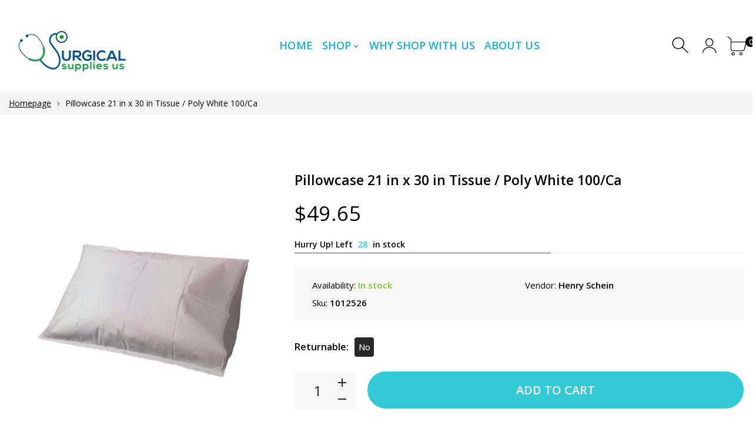

--- FILE ---
content_type: text/html; charset=utf-8
request_url: https://www.surgicalsupplies.us/products/pillowcase-21-in-x-30-in-tissue-poly-white-100-ca
body_size: 22482
content:
<!doctype html>
<html class="no-js" lang="en">
  
<head>
     <!--Version 2.0    RELEASE-->
<meta charset="utf-8">
<meta http-equiv="X-UA-Compatible" content="IE=edge,chrome=1">
<meta name="viewport" content="width=device-width,initial-scale=1,minimum-scale=1">
<meta name="theme-color" content="#557b97">
<link rel="canonical" href="https://www.surgicalsupplies.us/products/pillowcase-21-in-x-30-in-tissue-poly-white-100-ca"><link rel="shortcut icon" href="//www.surgicalsupplies.us/cdn/shop/files/3-01_32x32.jpg?v=1614292914" type="image/png"><title>Pillowcase 21 in x 30 in Tissue / Poly White 100/Ca
&ndash; Surgical Supplies NY</title><meta name="description" content="COLOR White COMPOSITION Tissue / Poly DISPOSABLE Disposable FLUID RESISTANT Moisture Resistant FOR Barrier Protection ITEM Pillowcase LWH 21 in x 30 in QUANTITY 100/Case"><!-- /snippets/social-meta-tags.liquid -->




<meta property="og:site_name" content="Surgical Supplies NY">
<meta property="og:url" content="https://www.surgicalsupplies.us/products/pillowcase-21-in-x-30-in-tissue-poly-white-100-ca">
<meta property="og:title" content="Pillowcase 21 in x 30 in Tissue / Poly White 100/Ca">
<meta property="og:type" content="product">
<meta property="og:description" content="COLOR White COMPOSITION Tissue / Poly DISPOSABLE Disposable FLUID RESISTANT Moisture Resistant FOR Barrier Protection ITEM Pillowcase LWH 21 in x 30 in QUANTITY 100/Case">







  
  
  <meta property="og:price:amount" content="49.65">


  


  <meta property="og:price:currency" content="USD">

<meta property="og:image" content="http://www.surgicalsupplies.us/cdn/shop/products/1012526_01_WCOM_600x600_723ea392-0aa6-4210-b399-3ebeb767a77f_1200x1200.jpg?v=1604384340">
<meta property="og:image:secure_url" content="https://www.surgicalsupplies.us/cdn/shop/products/1012526_01_WCOM_600x600_723ea392-0aa6-4210-b399-3ebeb767a77f_1200x1200.jpg?v=1604384340">


  <meta name="twitter:site" content="@SurgicalSuppli1">

<meta name="twitter:card" content="summary_large_image">
<meta name="twitter:title" content="Pillowcase 21 in x 30 in Tissue / Poly White 100/Ca">
<meta name="twitter:description" content="COLOR White COMPOSITION Tissue / Poly DISPOSABLE Disposable FLUID RESISTANT Moisture Resistant FOR Barrier Protection ITEM Pillowcase LWH 21 in x 30 in QUANTITY 100/Case">


<link rel="preconnect" href="//fonts.shopifycdn.com">
<link rel="preconnect" href="//fonts.googleapis.com" crossorigin>
<link rel="dns-prefetch" href="//fonts.googleapis.com">
<link rel="dns-prefetch" href="//productreviews.shopifycdn.com">
<link rel="dns-prefetch" href="//cdn.shopify.com">

<link rel="preload" href="//www.surgicalsupplies.us/cdn/shop/t/3/assets/vendor.min.css?v=137976765657310889901594721870" as="style">




	<link href="https://fonts.googleapis.com/css2?family=Open Sans:ital,wght@0,300;0,400;0,500;0,600;0,700;0,800;0,900;1,400;1,500;1,600;1,700;1,800;1,900&display=swap" rel="stylesheet">








<style>
    :root {
    --settings_gallery_width: unset;
}

body:not(.is-icons-loaded):not(.documentLoad) .wishlist-qty,
body:not(.is-icons-loaded):not(.documentLoad) .minicart-qty,
body:not(.is-icons-loaded):not(.documentLoad) .minicart-total,
body:not(.is-icons-loaded):not(.documentLoad) .mmenu > li > a:not(:only-child):after,
body:not(.is-icons-loaded):not(.documentLoad) [class^="icon-"],
body:not(.is-icons-loaded):not(.documentLoad) [class*=" icon-"],
body:not(.is-icons-loaded):not(.documentLoad) .select-wrapper:before {
    opacity: 0;
}
      
@-moz-document url-prefix() { 
body:not(.is-icons-loaded):not(.documentLoad) .wishlist-qty,
body:not(.is-icons-loaded):not(.documentLoad) .minicart-qty,
body:not(.is-icons-loaded):not(.documentLoad) .minicart-total,
body:not(.is-icons-loaded):not(.documentLoad) .mmenu > li > a:not(:only-child):after,
body:not(.is-icons-loaded):not(.documentLoad) [class^="icon-"],
body:not(.is-icons-loaded):not(.documentLoad) [class*=" icon-"],
body:not(.is-icons-loaded):not(.documentLoad) .select-wrapper:before {
    opacity: 1;
}
}

@media (min-width: 992px) {
    .col-lg-custom {
        max-width: var(--settings_gallery_width) !important;
        flex: 0 0 var(--settings_gallery_width) !important;
    }

    .col-lg-custom-rigth {
        max-width: calc(100% - var(--settings_gallery_width)) !important;
        flex: 0 0 calc(100% - var(--settings_gallery_width)) !important;
    }
}

.hdr-wrap .container, .page-footer .container,
.footer-sticky .container,
.holder:not(.fullwidth) .container:not(.coming-soon-block) {
    max-width: 1400px !important;
}

.holder-subscribe-full.holder-subscribe--compact > .container {
    max-width: 1370px !important;
}

.fancybox-thumbs__list a {
    width: 75px;
    height: 88.5px !important;
    max-height: none !important;
    background-size: auto 100%;
    background: transparent;
}


</style>

<link href="//www.surgicalsupplies.us/cdn/shop/t/3/assets/vendor.min.css?v=137976765657310889901594721870" rel="stylesheet">


<link rel="preload" href="//www.surgicalsupplies.us/cdn/shop/t/3/assets/bootstrap.min.css?v=39699750872579361291594721843" as="style">
<link rel="preload" href="//www.surgicalsupplies.us/cdn/shop/t/3/assets/style.css?v=5318841850511511871595521576" as="style">
<link href="//www.surgicalsupplies.us/cdn/shop/t/3/assets/bootstrap.min.css?v=39699750872579361291594721843" rel="stylesheet">
<link href="//www.surgicalsupplies.us/cdn/shop/t/3/assets/style.css?v=5318841850511511871595521576" rel="stylesheet" type="text/css" media="all" />

<noscript id="deferred-styles">
    <link href="//www.surgicalsupplies.us/cdn/shop/t/3/assets/icons.css?v=94764114832539789341594721851" rel="stylesheet" type="text/css" media="all" />
</noscript >

<link href="//www.surgicalsupplies.us/cdn/shop/t/3/assets/custom.css?v=162849262239765302281627985728" rel="stylesheet" type="text/css" media="all" />

<script>
	function loadIconFonts() {
		var iconfont = new FontFace('icon-foxic', 'url(//www.surgicalsupplies.us/cdn/shop/t/3/assets/icon-foxic.woff?v=55526860989429063001594721850)');
		iconfont.load().then(function(loaded_face) {
			document.fonts.add(loaded_face);
			setTimeout(function () {
				document.body.classList.add('is-icons-loaded');
			}, 1000);
		})
	}
	document.addEventListener("DOMContentLoaded", loadIconFonts);
	setTimeout(function () {
		document.body.classList.add('is-icons-loaded');
	}, 3000);
	var loadDeferredStyles = function() {
		if($('#deferred-styles').length){
			var addStylesNode = document.getElementById("deferred-styles");
			var replacement = document.createElement("div");
			replacement.innerHTML = addStylesNode.textContent;
			document.body.appendChild(replacement)
			addStylesNode.parentElement.removeChild(addStylesNode);
		}
	};
	var raf = window.requestAnimationFrame || window.mozRequestAnimationFrame ||
		window.webkitRequestAnimationFrame || window.msRequestAnimationFrame;
	if (raf) raf(function() { window.setTimeout(loadDeferredStyles, 0); });
	else window.addEventListener('load', loadDeferredStyles);
	window.js_helper = {};
	js_helper = {
		strings: {
			addToCart: "Add to cart",
			soldOut: "Sold out",
			in_stock: "In stock",
			unavailable: "Unavailable",
			regularPrice: "Regular price",
			salePrice: "Sale price",
			sale: "Sale",
			adding: "Adding..",
			added: "In cart",
			error: "Some items became unavailable",
			remove: "Remove",
			quantity: "Quantity",
			ufortunately_left: "Unfortunately, left ",
			left_in_stock_2: "in stock",
			send_inform: "I am waiting for this item",
			view_full_info: "View Full Info",
			quick_view: "QUICK VIEW",
			remove_from_wishlist: "Remove From Wishlist",
		},
		moneyFormat: "${{amount}}",
		moneyFormatWithCurrency: "${{amount}} USD",
		cart : {"note":null,"attributes":{},"original_total_price":0,"total_price":0,"total_discount":0,"total_weight":0.0,"item_count":0,"items":[],"requires_shipping":false,"currency":"USD","items_subtotal_price":0,"cart_level_discount_applications":[],"checkout_charge_amount":0},
		date:{
			monday:                  "Monday",
			tuesday:                 "Tuesday",
			wednesday:               "Wednesday",
			thursday:                "Thursday",
			friday:                  "Friday",
			saturday:                "Saturday",
			sunday:                  "Sunday",
			mon:                     "Mon",
			tue:                     "Tue",
			wed:                     "Wed",
			thu:                     "Thu",
			fri:                     "Fri",
			sat:                     "Sat",
			sun:                     "Sun",
			january:                 "January",
			february:                "February",
			march:                   "March",
			april:                   "April",
			may:                     "May",
			june:                    "June",
			july:                    "July",
			august:                  "August",
			september:               "September",
			october:                 "October",
			november:                "November",
			december:                "December",
			jan:                     "Jan",
			feb:                     "Feb",
			mar:                     "Mar",
			apr:                     "Apr",
			may:                     "May",
			jun:                     "Jun",
			jul:                     "Jul",
			aug:                     "Aug",
			sep:                     "Sep",
			oct:                     "Oct",
			nov:                     "Nov",
			dec:                     "Dec"
		}
	}
	document.documentElement.className = document.documentElement.className.replace('no-js', 'js');
</script>
<link href="//www.surgicalsupplies.us/cdn/shop/t/3/assets/jquery.min.js?v=122536158297655735791594721858" rel="preload" as="script">
<link href="//www.surgicalsupplies.us/cdn/shop/t/3/assets/lazysizes.js?v=9828648637280224331594721859" rel="preload" as="script">
<script src="//www.surgicalsupplies.us/cdn/shop/t/3/assets/jquery.min.js?v=122536158297655735791594721858"></script>
<script src="//www.surgicalsupplies.us/cdn/shop/t/3/assets/lazysizes.js?v=9828648637280224331594721859" async="async"></script>
     <script>window.performance && window.performance.mark && window.performance.mark('shopify.content_for_header.start');</script><meta id="shopify-digital-wallet" name="shopify-digital-wallet" content="/42976313506/digital_wallets/dialog">
<meta name="shopify-checkout-api-token" content="37d9fb3903dbd35ba6364d9d02be8d2b">
<link rel="alternate" type="application/json+oembed" href="https://www.surgicalsupplies.us/products/pillowcase-21-in-x-30-in-tissue-poly-white-100-ca.oembed">
<script async="async" src="/checkouts/internal/preloads.js?locale=en-US"></script>
<link rel="preconnect" href="https://shop.app" crossorigin="anonymous">
<script async="async" src="https://shop.app/checkouts/internal/preloads.js?locale=en-US&shop_id=42976313506" crossorigin="anonymous"></script>
<script id="apple-pay-shop-capabilities" type="application/json">{"shopId":42976313506,"countryCode":"US","currencyCode":"USD","merchantCapabilities":["supports3DS"],"merchantId":"gid:\/\/shopify\/Shop\/42976313506","merchantName":"Surgical Supplies NY","requiredBillingContactFields":["postalAddress","email","phone"],"requiredShippingContactFields":["postalAddress","email","phone"],"shippingType":"shipping","supportedNetworks":["visa","masterCard","amex","discover","elo","jcb"],"total":{"type":"pending","label":"Surgical Supplies NY","amount":"1.00"},"shopifyPaymentsEnabled":true,"supportsSubscriptions":true}</script>
<script id="shopify-features" type="application/json">{"accessToken":"37d9fb3903dbd35ba6364d9d02be8d2b","betas":["rich-media-storefront-analytics"],"domain":"www.surgicalsupplies.us","predictiveSearch":true,"shopId":42976313506,"locale":"en"}</script>
<script>var Shopify = Shopify || {};
Shopify.shop = "supplysourceny.myshopify.com";
Shopify.locale = "en";
Shopify.currency = {"active":"USD","rate":"1.0"};
Shopify.country = "US";
Shopify.theme = {"name":"Foxic 2 - Medical Skin (w\/ SparkLayer)","id":105274736802,"schema_name":"Foxic","schema_version":"2.0","theme_store_id":null,"role":"main"};
Shopify.theme.handle = "null";
Shopify.theme.style = {"id":null,"handle":null};
Shopify.cdnHost = "www.surgicalsupplies.us/cdn";
Shopify.routes = Shopify.routes || {};
Shopify.routes.root = "/";</script>
<script type="module">!function(o){(o.Shopify=o.Shopify||{}).modules=!0}(window);</script>
<script>!function(o){function n(){var o=[];function n(){o.push(Array.prototype.slice.apply(arguments))}return n.q=o,n}var t=o.Shopify=o.Shopify||{};t.loadFeatures=n(),t.autoloadFeatures=n()}(window);</script>
<script>
  window.ShopifyPay = window.ShopifyPay || {};
  window.ShopifyPay.apiHost = "shop.app\/pay";
  window.ShopifyPay.redirectState = null;
</script>
<script id="shop-js-analytics" type="application/json">{"pageType":"product"}</script>
<script defer="defer" async type="module" src="//www.surgicalsupplies.us/cdn/shopifycloud/shop-js/modules/v2/client.init-shop-cart-sync_C5BV16lS.en.esm.js"></script>
<script defer="defer" async type="module" src="//www.surgicalsupplies.us/cdn/shopifycloud/shop-js/modules/v2/chunk.common_CygWptCX.esm.js"></script>
<script type="module">
  await import("//www.surgicalsupplies.us/cdn/shopifycloud/shop-js/modules/v2/client.init-shop-cart-sync_C5BV16lS.en.esm.js");
await import("//www.surgicalsupplies.us/cdn/shopifycloud/shop-js/modules/v2/chunk.common_CygWptCX.esm.js");

  window.Shopify.SignInWithShop?.initShopCartSync?.({"fedCMEnabled":true,"windoidEnabled":true});

</script>
<script>
  window.Shopify = window.Shopify || {};
  if (!window.Shopify.featureAssets) window.Shopify.featureAssets = {};
  window.Shopify.featureAssets['shop-js'] = {"shop-cart-sync":["modules/v2/client.shop-cart-sync_ZFArdW7E.en.esm.js","modules/v2/chunk.common_CygWptCX.esm.js"],"init-fed-cm":["modules/v2/client.init-fed-cm_CmiC4vf6.en.esm.js","modules/v2/chunk.common_CygWptCX.esm.js"],"shop-button":["modules/v2/client.shop-button_tlx5R9nI.en.esm.js","modules/v2/chunk.common_CygWptCX.esm.js"],"shop-cash-offers":["modules/v2/client.shop-cash-offers_DOA2yAJr.en.esm.js","modules/v2/chunk.common_CygWptCX.esm.js","modules/v2/chunk.modal_D71HUcav.esm.js"],"init-windoid":["modules/v2/client.init-windoid_sURxWdc1.en.esm.js","modules/v2/chunk.common_CygWptCX.esm.js"],"shop-toast-manager":["modules/v2/client.shop-toast-manager_ClPi3nE9.en.esm.js","modules/v2/chunk.common_CygWptCX.esm.js"],"init-shop-email-lookup-coordinator":["modules/v2/client.init-shop-email-lookup-coordinator_B8hsDcYM.en.esm.js","modules/v2/chunk.common_CygWptCX.esm.js"],"init-shop-cart-sync":["modules/v2/client.init-shop-cart-sync_C5BV16lS.en.esm.js","modules/v2/chunk.common_CygWptCX.esm.js"],"avatar":["modules/v2/client.avatar_BTnouDA3.en.esm.js"],"pay-button":["modules/v2/client.pay-button_FdsNuTd3.en.esm.js","modules/v2/chunk.common_CygWptCX.esm.js"],"init-customer-accounts":["modules/v2/client.init-customer-accounts_DxDtT_ad.en.esm.js","modules/v2/client.shop-login-button_C5VAVYt1.en.esm.js","modules/v2/chunk.common_CygWptCX.esm.js","modules/v2/chunk.modal_D71HUcav.esm.js"],"init-shop-for-new-customer-accounts":["modules/v2/client.init-shop-for-new-customer-accounts_ChsxoAhi.en.esm.js","modules/v2/client.shop-login-button_C5VAVYt1.en.esm.js","modules/v2/chunk.common_CygWptCX.esm.js","modules/v2/chunk.modal_D71HUcav.esm.js"],"shop-login-button":["modules/v2/client.shop-login-button_C5VAVYt1.en.esm.js","modules/v2/chunk.common_CygWptCX.esm.js","modules/v2/chunk.modal_D71HUcav.esm.js"],"init-customer-accounts-sign-up":["modules/v2/client.init-customer-accounts-sign-up_CPSyQ0Tj.en.esm.js","modules/v2/client.shop-login-button_C5VAVYt1.en.esm.js","modules/v2/chunk.common_CygWptCX.esm.js","modules/v2/chunk.modal_D71HUcav.esm.js"],"shop-follow-button":["modules/v2/client.shop-follow-button_Cva4Ekp9.en.esm.js","modules/v2/chunk.common_CygWptCX.esm.js","modules/v2/chunk.modal_D71HUcav.esm.js"],"checkout-modal":["modules/v2/client.checkout-modal_BPM8l0SH.en.esm.js","modules/v2/chunk.common_CygWptCX.esm.js","modules/v2/chunk.modal_D71HUcav.esm.js"],"lead-capture":["modules/v2/client.lead-capture_Bi8yE_yS.en.esm.js","modules/v2/chunk.common_CygWptCX.esm.js","modules/v2/chunk.modal_D71HUcav.esm.js"],"shop-login":["modules/v2/client.shop-login_D6lNrXab.en.esm.js","modules/v2/chunk.common_CygWptCX.esm.js","modules/v2/chunk.modal_D71HUcav.esm.js"],"payment-terms":["modules/v2/client.payment-terms_CZxnsJam.en.esm.js","modules/v2/chunk.common_CygWptCX.esm.js","modules/v2/chunk.modal_D71HUcav.esm.js"]};
</script>
<script>(function() {
  var isLoaded = false;
  function asyncLoad() {
    if (isLoaded) return;
    isLoaded = true;
    var urls = ["\/\/cdn.ywxi.net\/js\/partner-shopify.js?shop=supplysourceny.myshopify.com","https:\/\/d23dclunsivw3h.cloudfront.net\/redirect-app.js?shop=supplysourceny.myshopify.com"];
    for (var i = 0; i < urls.length; i++) {
      var s = document.createElement('script');
      s.type = 'text/javascript';
      s.async = true;
      s.src = urls[i];
      var x = document.getElementsByTagName('script')[0];
      x.parentNode.insertBefore(s, x);
    }
  };
  if(window.attachEvent) {
    window.attachEvent('onload', asyncLoad);
  } else {
    window.addEventListener('load', asyncLoad, false);
  }
})();</script>
<script id="__st">var __st={"a":42976313506,"offset":-18000,"reqid":"143f546b-d9ec-460f-b877-24bbc34b198d-1768619233","pageurl":"www.surgicalsupplies.us\/products\/pillowcase-21-in-x-30-in-tissue-poly-white-100-ca","u":"3dbcb18ab533","p":"product","rtyp":"product","rid":5882261405858};</script>
<script>window.ShopifyPaypalV4VisibilityTracking = true;</script>
<script id="captcha-bootstrap">!function(){'use strict';const t='contact',e='account',n='new_comment',o=[[t,t],['blogs',n],['comments',n],[t,'customer']],c=[[e,'customer_login'],[e,'guest_login'],[e,'recover_customer_password'],[e,'create_customer']],r=t=>t.map((([t,e])=>`form[action*='/${t}']:not([data-nocaptcha='true']) input[name='form_type'][value='${e}']`)).join(','),a=t=>()=>t?[...document.querySelectorAll(t)].map((t=>t.form)):[];function s(){const t=[...o],e=r(t);return a(e)}const i='password',u='form_key',d=['recaptcha-v3-token','g-recaptcha-response','h-captcha-response',i],f=()=>{try{return window.sessionStorage}catch{return}},m='__shopify_v',_=t=>t.elements[u];function p(t,e,n=!1){try{const o=window.sessionStorage,c=JSON.parse(o.getItem(e)),{data:r}=function(t){const{data:e,action:n}=t;return t[m]||n?{data:e,action:n}:{data:t,action:n}}(c);for(const[e,n]of Object.entries(r))t.elements[e]&&(t.elements[e].value=n);n&&o.removeItem(e)}catch(o){console.error('form repopulation failed',{error:o})}}const l='form_type',E='cptcha';function T(t){t.dataset[E]=!0}const w=window,h=w.document,L='Shopify',v='ce_forms',y='captcha';let A=!1;((t,e)=>{const n=(g='f06e6c50-85a8-45c8-87d0-21a2b65856fe',I='https://cdn.shopify.com/shopifycloud/storefront-forms-hcaptcha/ce_storefront_forms_captcha_hcaptcha.v1.5.2.iife.js',D={infoText:'Protected by hCaptcha',privacyText:'Privacy',termsText:'Terms'},(t,e,n)=>{const o=w[L][v],c=o.bindForm;if(c)return c(t,g,e,D).then(n);var r;o.q.push([[t,g,e,D],n]),r=I,A||(h.body.append(Object.assign(h.createElement('script'),{id:'captcha-provider',async:!0,src:r})),A=!0)});var g,I,D;w[L]=w[L]||{},w[L][v]=w[L][v]||{},w[L][v].q=[],w[L][y]=w[L][y]||{},w[L][y].protect=function(t,e){n(t,void 0,e),T(t)},Object.freeze(w[L][y]),function(t,e,n,w,h,L){const[v,y,A,g]=function(t,e,n){const i=e?o:[],u=t?c:[],d=[...i,...u],f=r(d),m=r(i),_=r(d.filter((([t,e])=>n.includes(e))));return[a(f),a(m),a(_),s()]}(w,h,L),I=t=>{const e=t.target;return e instanceof HTMLFormElement?e:e&&e.form},D=t=>v().includes(t);t.addEventListener('submit',(t=>{const e=I(t);if(!e)return;const n=D(e)&&!e.dataset.hcaptchaBound&&!e.dataset.recaptchaBound,o=_(e),c=g().includes(e)&&(!o||!o.value);(n||c)&&t.preventDefault(),c&&!n&&(function(t){try{if(!f())return;!function(t){const e=f();if(!e)return;const n=_(t);if(!n)return;const o=n.value;o&&e.removeItem(o)}(t);const e=Array.from(Array(32),(()=>Math.random().toString(36)[2])).join('');!function(t,e){_(t)||t.append(Object.assign(document.createElement('input'),{type:'hidden',name:u})),t.elements[u].value=e}(t,e),function(t,e){const n=f();if(!n)return;const o=[...t.querySelectorAll(`input[type='${i}']`)].map((({name:t})=>t)),c=[...d,...o],r={};for(const[a,s]of new FormData(t).entries())c.includes(a)||(r[a]=s);n.setItem(e,JSON.stringify({[m]:1,action:t.action,data:r}))}(t,e)}catch(e){console.error('failed to persist form',e)}}(e),e.submit())}));const S=(t,e)=>{t&&!t.dataset[E]&&(n(t,e.some((e=>e===t))),T(t))};for(const o of['focusin','change'])t.addEventListener(o,(t=>{const e=I(t);D(e)&&S(e,y())}));const B=e.get('form_key'),M=e.get(l),P=B&&M;t.addEventListener('DOMContentLoaded',(()=>{const t=y();if(P)for(const e of t)e.elements[l].value===M&&p(e,B);[...new Set([...A(),...v().filter((t=>'true'===t.dataset.shopifyCaptcha))])].forEach((e=>S(e,t)))}))}(h,new URLSearchParams(w.location.search),n,t,e,['guest_login'])})(!0,!0)}();</script>
<script integrity="sha256-4kQ18oKyAcykRKYeNunJcIwy7WH5gtpwJnB7kiuLZ1E=" data-source-attribution="shopify.loadfeatures" defer="defer" src="//www.surgicalsupplies.us/cdn/shopifycloud/storefront/assets/storefront/load_feature-a0a9edcb.js" crossorigin="anonymous"></script>
<script crossorigin="anonymous" defer="defer" src="//www.surgicalsupplies.us/cdn/shopifycloud/storefront/assets/shopify_pay/storefront-65b4c6d7.js?v=20250812"></script>
<script data-source-attribution="shopify.dynamic_checkout.dynamic.init">var Shopify=Shopify||{};Shopify.PaymentButton=Shopify.PaymentButton||{isStorefrontPortableWallets:!0,init:function(){window.Shopify.PaymentButton.init=function(){};var t=document.createElement("script");t.src="https://www.surgicalsupplies.us/cdn/shopifycloud/portable-wallets/latest/portable-wallets.en.js",t.type="module",document.head.appendChild(t)}};
</script>
<script data-source-attribution="shopify.dynamic_checkout.buyer_consent">
  function portableWalletsHideBuyerConsent(e){var t=document.getElementById("shopify-buyer-consent"),n=document.getElementById("shopify-subscription-policy-button");t&&n&&(t.classList.add("hidden"),t.setAttribute("aria-hidden","true"),n.removeEventListener("click",e))}function portableWalletsShowBuyerConsent(e){var t=document.getElementById("shopify-buyer-consent"),n=document.getElementById("shopify-subscription-policy-button");t&&n&&(t.classList.remove("hidden"),t.removeAttribute("aria-hidden"),n.addEventListener("click",e))}window.Shopify?.PaymentButton&&(window.Shopify.PaymentButton.hideBuyerConsent=portableWalletsHideBuyerConsent,window.Shopify.PaymentButton.showBuyerConsent=portableWalletsShowBuyerConsent);
</script>
<script data-source-attribution="shopify.dynamic_checkout.cart.bootstrap">document.addEventListener("DOMContentLoaded",(function(){function t(){return document.querySelector("shopify-accelerated-checkout-cart, shopify-accelerated-checkout")}if(t())Shopify.PaymentButton.init();else{new MutationObserver((function(e,n){t()&&(Shopify.PaymentButton.init(),n.disconnect())})).observe(document.body,{childList:!0,subtree:!0})}}));
</script>
<link id="shopify-accelerated-checkout-styles" rel="stylesheet" media="screen" href="https://www.surgicalsupplies.us/cdn/shopifycloud/portable-wallets/latest/accelerated-checkout-backwards-compat.css" crossorigin="anonymous">
<style id="shopify-accelerated-checkout-cart">
        #shopify-buyer-consent {
  margin-top: 1em;
  display: inline-block;
  width: 100%;
}

#shopify-buyer-consent.hidden {
  display: none;
}

#shopify-subscription-policy-button {
  background: none;
  border: none;
  padding: 0;
  text-decoration: underline;
  font-size: inherit;
  cursor: pointer;
}

#shopify-subscription-policy-button::before {
  box-shadow: none;
}

      </style>

<script>window.performance && window.performance.mark && window.performance.mark('shopify.content_for_header.end');</script>
<meta name="google-site-verification" content="pSupvs7YvuAmiUZwn8oxKL8f9QH-F4i0PG6mHUJ5Q1E" />
  
  <!-- Global site tag (gtag.js) - Google Analytics -->
<script async src="https://www.googletagmanager.com/gtag/js?id=UA-178458886-1"></script>
<script>
  window.dataLayer = window.dataLayer || [];
  function gtag(){dataLayer.push(arguments);}
  gtag('js', new Date());

  gtag('config', 'UA-178458886-1');
</script>

  <script>window.is_hulkpo_installed=true</script>
<link href="https://monorail-edge.shopifysvc.com" rel="dns-prefetch">
<script>(function(){if ("sendBeacon" in navigator && "performance" in window) {try {var session_token_from_headers = performance.getEntriesByType('navigation')[0].serverTiming.find(x => x.name == '_s').description;} catch {var session_token_from_headers = undefined;}var session_cookie_matches = document.cookie.match(/_shopify_s=([^;]*)/);var session_token_from_cookie = session_cookie_matches && session_cookie_matches.length === 2 ? session_cookie_matches[1] : "";var session_token = session_token_from_headers || session_token_from_cookie || "";function handle_abandonment_event(e) {var entries = performance.getEntries().filter(function(entry) {return /monorail-edge.shopifysvc.com/.test(entry.name);});if (!window.abandonment_tracked && entries.length === 0) {window.abandonment_tracked = true;var currentMs = Date.now();var navigation_start = performance.timing.navigationStart;var payload = {shop_id: 42976313506,url: window.location.href,navigation_start,duration: currentMs - navigation_start,session_token,page_type: "product"};window.navigator.sendBeacon("https://monorail-edge.shopifysvc.com/v1/produce", JSON.stringify({schema_id: "online_store_buyer_site_abandonment/1.1",payload: payload,metadata: {event_created_at_ms: currentMs,event_sent_at_ms: currentMs}}));}}window.addEventListener('pagehide', handle_abandonment_event);}}());</script>
<script id="web-pixels-manager-setup">(function e(e,d,r,n,o){if(void 0===o&&(o={}),!Boolean(null===(a=null===(i=window.Shopify)||void 0===i?void 0:i.analytics)||void 0===a?void 0:a.replayQueue)){var i,a;window.Shopify=window.Shopify||{};var t=window.Shopify;t.analytics=t.analytics||{};var s=t.analytics;s.replayQueue=[],s.publish=function(e,d,r){return s.replayQueue.push([e,d,r]),!0};try{self.performance.mark("wpm:start")}catch(e){}var l=function(){var e={modern:/Edge?\/(1{2}[4-9]|1[2-9]\d|[2-9]\d{2}|\d{4,})\.\d+(\.\d+|)|Firefox\/(1{2}[4-9]|1[2-9]\d|[2-9]\d{2}|\d{4,})\.\d+(\.\d+|)|Chrom(ium|e)\/(9{2}|\d{3,})\.\d+(\.\d+|)|(Maci|X1{2}).+ Version\/(15\.\d+|(1[6-9]|[2-9]\d|\d{3,})\.\d+)([,.]\d+|)( \(\w+\)|)( Mobile\/\w+|) Safari\/|Chrome.+OPR\/(9{2}|\d{3,})\.\d+\.\d+|(CPU[ +]OS|iPhone[ +]OS|CPU[ +]iPhone|CPU IPhone OS|CPU iPad OS)[ +]+(15[._]\d+|(1[6-9]|[2-9]\d|\d{3,})[._]\d+)([._]\d+|)|Android:?[ /-](13[3-9]|1[4-9]\d|[2-9]\d{2}|\d{4,})(\.\d+|)(\.\d+|)|Android.+Firefox\/(13[5-9]|1[4-9]\d|[2-9]\d{2}|\d{4,})\.\d+(\.\d+|)|Android.+Chrom(ium|e)\/(13[3-9]|1[4-9]\d|[2-9]\d{2}|\d{4,})\.\d+(\.\d+|)|SamsungBrowser\/([2-9]\d|\d{3,})\.\d+/,legacy:/Edge?\/(1[6-9]|[2-9]\d|\d{3,})\.\d+(\.\d+|)|Firefox\/(5[4-9]|[6-9]\d|\d{3,})\.\d+(\.\d+|)|Chrom(ium|e)\/(5[1-9]|[6-9]\d|\d{3,})\.\d+(\.\d+|)([\d.]+$|.*Safari\/(?![\d.]+ Edge\/[\d.]+$))|(Maci|X1{2}).+ Version\/(10\.\d+|(1[1-9]|[2-9]\d|\d{3,})\.\d+)([,.]\d+|)( \(\w+\)|)( Mobile\/\w+|) Safari\/|Chrome.+OPR\/(3[89]|[4-9]\d|\d{3,})\.\d+\.\d+|(CPU[ +]OS|iPhone[ +]OS|CPU[ +]iPhone|CPU IPhone OS|CPU iPad OS)[ +]+(10[._]\d+|(1[1-9]|[2-9]\d|\d{3,})[._]\d+)([._]\d+|)|Android:?[ /-](13[3-9]|1[4-9]\d|[2-9]\d{2}|\d{4,})(\.\d+|)(\.\d+|)|Mobile Safari.+OPR\/([89]\d|\d{3,})\.\d+\.\d+|Android.+Firefox\/(13[5-9]|1[4-9]\d|[2-9]\d{2}|\d{4,})\.\d+(\.\d+|)|Android.+Chrom(ium|e)\/(13[3-9]|1[4-9]\d|[2-9]\d{2}|\d{4,})\.\d+(\.\d+|)|Android.+(UC? ?Browser|UCWEB|U3)[ /]?(15\.([5-9]|\d{2,})|(1[6-9]|[2-9]\d|\d{3,})\.\d+)\.\d+|SamsungBrowser\/(5\.\d+|([6-9]|\d{2,})\.\d+)|Android.+MQ{2}Browser\/(14(\.(9|\d{2,})|)|(1[5-9]|[2-9]\d|\d{3,})(\.\d+|))(\.\d+|)|K[Aa][Ii]OS\/(3\.\d+|([4-9]|\d{2,})\.\d+)(\.\d+|)/},d=e.modern,r=e.legacy,n=navigator.userAgent;return n.match(d)?"modern":n.match(r)?"legacy":"unknown"}(),u="modern"===l?"modern":"legacy",c=(null!=n?n:{modern:"",legacy:""})[u],f=function(e){return[e.baseUrl,"/wpm","/b",e.hashVersion,"modern"===e.buildTarget?"m":"l",".js"].join("")}({baseUrl:d,hashVersion:r,buildTarget:u}),m=function(e){var d=e.version,r=e.bundleTarget,n=e.surface,o=e.pageUrl,i=e.monorailEndpoint;return{emit:function(e){var a=e.status,t=e.errorMsg,s=(new Date).getTime(),l=JSON.stringify({metadata:{event_sent_at_ms:s},events:[{schema_id:"web_pixels_manager_load/3.1",payload:{version:d,bundle_target:r,page_url:o,status:a,surface:n,error_msg:t},metadata:{event_created_at_ms:s}}]});if(!i)return console&&console.warn&&console.warn("[Web Pixels Manager] No Monorail endpoint provided, skipping logging."),!1;try{return self.navigator.sendBeacon.bind(self.navigator)(i,l)}catch(e){}var u=new XMLHttpRequest;try{return u.open("POST",i,!0),u.setRequestHeader("Content-Type","text/plain"),u.send(l),!0}catch(e){return console&&console.warn&&console.warn("[Web Pixels Manager] Got an unhandled error while logging to Monorail."),!1}}}}({version:r,bundleTarget:l,surface:e.surface,pageUrl:self.location.href,monorailEndpoint:e.monorailEndpoint});try{o.browserTarget=l,function(e){var d=e.src,r=e.async,n=void 0===r||r,o=e.onload,i=e.onerror,a=e.sri,t=e.scriptDataAttributes,s=void 0===t?{}:t,l=document.createElement("script"),u=document.querySelector("head"),c=document.querySelector("body");if(l.async=n,l.src=d,a&&(l.integrity=a,l.crossOrigin="anonymous"),s)for(var f in s)if(Object.prototype.hasOwnProperty.call(s,f))try{l.dataset[f]=s[f]}catch(e){}if(o&&l.addEventListener("load",o),i&&l.addEventListener("error",i),u)u.appendChild(l);else{if(!c)throw new Error("Did not find a head or body element to append the script");c.appendChild(l)}}({src:f,async:!0,onload:function(){if(!function(){var e,d;return Boolean(null===(d=null===(e=window.Shopify)||void 0===e?void 0:e.analytics)||void 0===d?void 0:d.initialized)}()){var d=window.webPixelsManager.init(e)||void 0;if(d){var r=window.Shopify.analytics;r.replayQueue.forEach((function(e){var r=e[0],n=e[1],o=e[2];d.publishCustomEvent(r,n,o)})),r.replayQueue=[],r.publish=d.publishCustomEvent,r.visitor=d.visitor,r.initialized=!0}}},onerror:function(){return m.emit({status:"failed",errorMsg:"".concat(f," has failed to load")})},sri:function(e){var d=/^sha384-[A-Za-z0-9+/=]+$/;return"string"==typeof e&&d.test(e)}(c)?c:"",scriptDataAttributes:o}),m.emit({status:"loading"})}catch(e){m.emit({status:"failed",errorMsg:(null==e?void 0:e.message)||"Unknown error"})}}})({shopId: 42976313506,storefrontBaseUrl: "https://www.surgicalsupplies.us",extensionsBaseUrl: "https://extensions.shopifycdn.com/cdn/shopifycloud/web-pixels-manager",monorailEndpoint: "https://monorail-edge.shopifysvc.com/unstable/produce_batch",surface: "storefront-renderer",enabledBetaFlags: ["2dca8a86"],webPixelsConfigList: [{"id":"248479976","configuration":"{\"appDomain\":\"app.sparklayer.io\", \"siteId\":\"surgicalsuppliesny\"}","eventPayloadVersion":"v1","runtimeContext":"STRICT","scriptVersion":"6a76237eeb1360eba576db0f81c798cb","type":"APP","apiClientId":4974139,"privacyPurposes":["ANALYTICS","MARKETING","SALE_OF_DATA"],"dataSharingAdjustments":{"protectedCustomerApprovalScopes":["read_customer_address","read_customer_email","read_customer_name","read_customer_personal_data","read_customer_phone"]}},{"id":"shopify-app-pixel","configuration":"{}","eventPayloadVersion":"v1","runtimeContext":"STRICT","scriptVersion":"0450","apiClientId":"shopify-pixel","type":"APP","privacyPurposes":["ANALYTICS","MARKETING"]},{"id":"shopify-custom-pixel","eventPayloadVersion":"v1","runtimeContext":"LAX","scriptVersion":"0450","apiClientId":"shopify-pixel","type":"CUSTOM","privacyPurposes":["ANALYTICS","MARKETING"]}],isMerchantRequest: false,initData: {"shop":{"name":"Surgical Supplies NY","paymentSettings":{"currencyCode":"USD"},"myshopifyDomain":"supplysourceny.myshopify.com","countryCode":"US","storefrontUrl":"https:\/\/www.surgicalsupplies.us"},"customer":null,"cart":null,"checkout":null,"productVariants":[{"price":{"amount":49.65,"currencyCode":"USD"},"product":{"title":"Pillowcase 21 in x 30 in Tissue \/ Poly White 100\/Ca","vendor":"Henry Schein","id":"5882261405858","untranslatedTitle":"Pillowcase 21 in x 30 in Tissue \/ Poly White 100\/Ca","url":"\/products\/pillowcase-21-in-x-30-in-tissue-poly-white-100-ca","type":"Disposable Exam Room Products"},"id":"37640007155874","image":{"src":"\/\/www.surgicalsupplies.us\/cdn\/shop\/products\/1012526_01_WCOM_600x600_723ea392-0aa6-4210-b399-3ebeb767a77f.jpg?v=1604384340"},"sku":"1012526","title":"No","untranslatedTitle":"No"}],"purchasingCompany":null},},"https://www.surgicalsupplies.us/cdn","fcfee988w5aeb613cpc8e4bc33m6693e112",{"modern":"","legacy":""},{"shopId":"42976313506","storefrontBaseUrl":"https:\/\/www.surgicalsupplies.us","extensionBaseUrl":"https:\/\/extensions.shopifycdn.com\/cdn\/shopifycloud\/web-pixels-manager","surface":"storefront-renderer","enabledBetaFlags":"[\"2dca8a86\"]","isMerchantRequest":"false","hashVersion":"fcfee988w5aeb613cpc8e4bc33m6693e112","publish":"custom","events":"[[\"page_viewed\",{}],[\"product_viewed\",{\"productVariant\":{\"price\":{\"amount\":49.65,\"currencyCode\":\"USD\"},\"product\":{\"title\":\"Pillowcase 21 in x 30 in Tissue \/ Poly White 100\/Ca\",\"vendor\":\"Henry Schein\",\"id\":\"5882261405858\",\"untranslatedTitle\":\"Pillowcase 21 in x 30 in Tissue \/ Poly White 100\/Ca\",\"url\":\"\/products\/pillowcase-21-in-x-30-in-tissue-poly-white-100-ca\",\"type\":\"Disposable Exam Room Products\"},\"id\":\"37640007155874\",\"image\":{\"src\":\"\/\/www.surgicalsupplies.us\/cdn\/shop\/products\/1012526_01_WCOM_600x600_723ea392-0aa6-4210-b399-3ebeb767a77f.jpg?v=1604384340\"},\"sku\":\"1012526\",\"title\":\"No\",\"untranslatedTitle\":\"No\"}}]]"});</script><script>
  window.ShopifyAnalytics = window.ShopifyAnalytics || {};
  window.ShopifyAnalytics.meta = window.ShopifyAnalytics.meta || {};
  window.ShopifyAnalytics.meta.currency = 'USD';
  var meta = {"product":{"id":5882261405858,"gid":"gid:\/\/shopify\/Product\/5882261405858","vendor":"Henry Schein","type":"Disposable Exam Room Products","handle":"pillowcase-21-in-x-30-in-tissue-poly-white-100-ca","variants":[{"id":37640007155874,"price":4965,"name":"Pillowcase 21 in x 30 in Tissue \/ Poly White 100\/Ca - No","public_title":"No","sku":"1012526"}],"remote":false},"page":{"pageType":"product","resourceType":"product","resourceId":5882261405858,"requestId":"143f546b-d9ec-460f-b877-24bbc34b198d-1768619233"}};
  for (var attr in meta) {
    window.ShopifyAnalytics.meta[attr] = meta[attr];
  }
</script>
<script class="analytics">
  (function () {
    var customDocumentWrite = function(content) {
      var jquery = null;

      if (window.jQuery) {
        jquery = window.jQuery;
      } else if (window.Checkout && window.Checkout.$) {
        jquery = window.Checkout.$;
      }

      if (jquery) {
        jquery('body').append(content);
      }
    };

    var hasLoggedConversion = function(token) {
      if (token) {
        return document.cookie.indexOf('loggedConversion=' + token) !== -1;
      }
      return false;
    }

    var setCookieIfConversion = function(token) {
      if (token) {
        var twoMonthsFromNow = new Date(Date.now());
        twoMonthsFromNow.setMonth(twoMonthsFromNow.getMonth() + 2);

        document.cookie = 'loggedConversion=' + token + '; expires=' + twoMonthsFromNow;
      }
    }

    var trekkie = window.ShopifyAnalytics.lib = window.trekkie = window.trekkie || [];
    if (trekkie.integrations) {
      return;
    }
    trekkie.methods = [
      'identify',
      'page',
      'ready',
      'track',
      'trackForm',
      'trackLink'
    ];
    trekkie.factory = function(method) {
      return function() {
        var args = Array.prototype.slice.call(arguments);
        args.unshift(method);
        trekkie.push(args);
        return trekkie;
      };
    };
    for (var i = 0; i < trekkie.methods.length; i++) {
      var key = trekkie.methods[i];
      trekkie[key] = trekkie.factory(key);
    }
    trekkie.load = function(config) {
      trekkie.config = config || {};
      trekkie.config.initialDocumentCookie = document.cookie;
      var first = document.getElementsByTagName('script')[0];
      var script = document.createElement('script');
      script.type = 'text/javascript';
      script.onerror = function(e) {
        var scriptFallback = document.createElement('script');
        scriptFallback.type = 'text/javascript';
        scriptFallback.onerror = function(error) {
                var Monorail = {
      produce: function produce(monorailDomain, schemaId, payload) {
        var currentMs = new Date().getTime();
        var event = {
          schema_id: schemaId,
          payload: payload,
          metadata: {
            event_created_at_ms: currentMs,
            event_sent_at_ms: currentMs
          }
        };
        return Monorail.sendRequest("https://" + monorailDomain + "/v1/produce", JSON.stringify(event));
      },
      sendRequest: function sendRequest(endpointUrl, payload) {
        // Try the sendBeacon API
        if (window && window.navigator && typeof window.navigator.sendBeacon === 'function' && typeof window.Blob === 'function' && !Monorail.isIos12()) {
          var blobData = new window.Blob([payload], {
            type: 'text/plain'
          });

          if (window.navigator.sendBeacon(endpointUrl, blobData)) {
            return true;
          } // sendBeacon was not successful

        } // XHR beacon

        var xhr = new XMLHttpRequest();

        try {
          xhr.open('POST', endpointUrl);
          xhr.setRequestHeader('Content-Type', 'text/plain');
          xhr.send(payload);
        } catch (e) {
          console.log(e);
        }

        return false;
      },
      isIos12: function isIos12() {
        return window.navigator.userAgent.lastIndexOf('iPhone; CPU iPhone OS 12_') !== -1 || window.navigator.userAgent.lastIndexOf('iPad; CPU OS 12_') !== -1;
      }
    };
    Monorail.produce('monorail-edge.shopifysvc.com',
      'trekkie_storefront_load_errors/1.1',
      {shop_id: 42976313506,
      theme_id: 105274736802,
      app_name: "storefront",
      context_url: window.location.href,
      source_url: "//www.surgicalsupplies.us/cdn/s/trekkie.storefront.cd680fe47e6c39ca5d5df5f0a32d569bc48c0f27.min.js"});

        };
        scriptFallback.async = true;
        scriptFallback.src = '//www.surgicalsupplies.us/cdn/s/trekkie.storefront.cd680fe47e6c39ca5d5df5f0a32d569bc48c0f27.min.js';
        first.parentNode.insertBefore(scriptFallback, first);
      };
      script.async = true;
      script.src = '//www.surgicalsupplies.us/cdn/s/trekkie.storefront.cd680fe47e6c39ca5d5df5f0a32d569bc48c0f27.min.js';
      first.parentNode.insertBefore(script, first);
    };
    trekkie.load(
      {"Trekkie":{"appName":"storefront","development":false,"defaultAttributes":{"shopId":42976313506,"isMerchantRequest":null,"themeId":105274736802,"themeCityHash":"6746399029579463165","contentLanguage":"en","currency":"USD","eventMetadataId":"ea604333-1dd9-4e47-84ea-cf44bbc318fc"},"isServerSideCookieWritingEnabled":true,"monorailRegion":"shop_domain","enabledBetaFlags":["65f19447"]},"Session Attribution":{},"S2S":{"facebookCapiEnabled":false,"source":"trekkie-storefront-renderer","apiClientId":580111}}
    );

    var loaded = false;
    trekkie.ready(function() {
      if (loaded) return;
      loaded = true;

      window.ShopifyAnalytics.lib = window.trekkie;

      var originalDocumentWrite = document.write;
      document.write = customDocumentWrite;
      try { window.ShopifyAnalytics.merchantGoogleAnalytics.call(this); } catch(error) {};
      document.write = originalDocumentWrite;

      window.ShopifyAnalytics.lib.page(null,{"pageType":"product","resourceType":"product","resourceId":5882261405858,"requestId":"143f546b-d9ec-460f-b877-24bbc34b198d-1768619233","shopifyEmitted":true});

      var match = window.location.pathname.match(/checkouts\/(.+)\/(thank_you|post_purchase)/)
      var token = match? match[1]: undefined;
      if (!hasLoggedConversion(token)) {
        setCookieIfConversion(token);
        window.ShopifyAnalytics.lib.track("Viewed Product",{"currency":"USD","variantId":37640007155874,"productId":5882261405858,"productGid":"gid:\/\/shopify\/Product\/5882261405858","name":"Pillowcase 21 in x 30 in Tissue \/ Poly White 100\/Ca - No","price":"49.65","sku":"1012526","brand":"Henry Schein","variant":"No","category":"Disposable Exam Room Products","nonInteraction":true,"remote":false},undefined,undefined,{"shopifyEmitted":true});
      window.ShopifyAnalytics.lib.track("monorail:\/\/trekkie_storefront_viewed_product\/1.1",{"currency":"USD","variantId":37640007155874,"productId":5882261405858,"productGid":"gid:\/\/shopify\/Product\/5882261405858","name":"Pillowcase 21 in x 30 in Tissue \/ Poly White 100\/Ca - No","price":"49.65","sku":"1012526","brand":"Henry Schein","variant":"No","category":"Disposable Exam Room Products","nonInteraction":true,"remote":false,"referer":"https:\/\/www.surgicalsupplies.us\/products\/pillowcase-21-in-x-30-in-tissue-poly-white-100-ca"});
      }
    });


        var eventsListenerScript = document.createElement('script');
        eventsListenerScript.async = true;
        eventsListenerScript.src = "//www.surgicalsupplies.us/cdn/shopifycloud/storefront/assets/shop_events_listener-3da45d37.js";
        document.getElementsByTagName('head')[0].appendChild(eventsListenerScript);

})();</script>
<script
  defer
  src="https://www.surgicalsupplies.us/cdn/shopifycloud/perf-kit/shopify-perf-kit-3.0.4.min.js"
  data-application="storefront-renderer"
  data-shop-id="42976313506"
  data-render-region="gcp-us-central1"
  data-page-type="product"
  data-theme-instance-id="105274736802"
  data-theme-name="Foxic"
  data-theme-version="2.0"
  data-monorail-region="shop_domain"
  data-resource-timing-sampling-rate="10"
  data-shs="true"
  data-shs-beacon="true"
  data-shs-export-with-fetch="true"
  data-shs-logs-sample-rate="1"
  data-shs-beacon-endpoint="https://www.surgicalsupplies.us/api/collect"
></script>
</head><body class="template-product page- equal-height ajax_cart     has-round-btns   has-sm-container minicart_auto_open">

<div id="shopify-section-header" class="shopify-section hdr-wrap"><header class="hdr-wrap "  data-section-id="header" data-section-type="header-section">
    
    <div class="hdr hdr-style5">
    <div class="hdr-content">
        <div class="container">
            <div class="row">
                <div class="col-auto show-mobile">
                    <!-- Menu Toggle -->
<div class="menu-toggle"> <a href="#" class="mobilemenu-toggle"><i class="icon-menu"></i></a> </div>
<!-- /Menu Toggle -->
                </div>
                <div class="col-auto hdr-logo">
                    <a href="/" class="logo image-container" style="padding-bottom: 57.10500165617753%;">
        <img class="lazyload"
             data-src="//www.surgicalsupplies.us/cdn/shop/files/surgical-supplies-online-store-lowestpricing-fast-shipping_440x.jpg?v=1614295251"
             data-srcset="//www.surgicalsupplies.us/cdn/shop/files/surgical-supplies-online-store-lowestpricing-fast-shipping_440x.jpg?v=1614295251 1x, //www.surgicalsupplies.us/cdn/shop/files/surgical-supplies-online-store-lowestpricing-fast-shipping_440x.jpg?v=1614295251 2x"
             alt="Supply Source NYC"><style>
        @media screen and (min-width: 768px) {
            .hdr-logo > a {width: 220px}
            .hdr-logo > a img {max-width: 220px; width: 100%;}
        }
        @media screen and (max-width: 767px) {
            .hdr-logo > a {width: 112px}
            .hdr-logo > a img {max-width: 112px; width: 100%;}
        }
    </style>
</a>
                </div>
                <!--navigation-->
                <div class="hdr-nav hide-mobile nav-holder">
                    
    
        <ul class="mmenu mmenu-js mmenu--compact mmenu--link-lined">
            
                <li class="mmenu-item--simple title-home">
                    <a href="/" class=" no-uppercase"><span>HOME</span></a>
                    
                </li>
            
                <li class="mmenu-item--simple title-shop">
                    <a href="/collections/all" class=" no-uppercase"><span>SHOP</span></a>
                    
                        <div class="mmenu-submenu">
                            <ul class="submenu-list">
                                
                                    <li>
                                        <a href="/collections/podiatrist-supplies" >Podiatrist Supplies</a>
                                        
                                    </li>
                                
                                    <li>
                                        <a href="/collections/health-care-supplies" >Health Care Supplies</a>
                                        
                                    </li>
                                
                                    <li>
                                        <a href="/collections/medical-equipment" >Medical Equipment</a>
                                        
                                    </li>
                                
                                    <li>
                                        <a href="/collections/laboratory-equipment" >Laboratory Equipment</a>
                                        
                                    </li>
                                
                                    <li>
                                        <a href="/collections/orthodontic-supplies" >Orthodontic Supplies</a>
                                        
                                    </li>
                                
                                    <li>
                                        <a href="/collections/disposable-surgical-gloves" >Disposable Surgical Gloves</a>
                                        
                                    </li>
                                
                                    <li>
                                        <a href="/collections/medical-office-patient-supplies" >Medical Office Patient Supplies</a>
                                        
                                    </li>
                                
                                    <li>
                                        <a href="/collections/nursing-home-supplies" >Nursing Home Supplies</a>
                                        
                                    </li>
                                
                                    <li>
                                        <a href="/collections/office-supplies-1" >Office Supplies</a>
                                        
                                    </li>
                                
                            </ul>
                        </div>
                    
                </li>
            
                <li class="mmenu-item--simple title-why-shop-with-us">
                    <a href="/pages/why-shop-with-us" class=" no-uppercase"><span>WHY SHOP WITH US</span></a>
                    
                </li>
            
                <li class="mmenu-item--simple title-about-us">
                    <a href="/pages/about-us" class=" no-uppercase"><span>ABOUT US</span></a>
                    
                </li>
            
        </ul>
    

                </div>
                <!--//navigation--><div class="hdr-links-wrap col-auto ml-auto"><div class="hdr-inline-link hdr-inline-link--compact">
                        
<!-- Header Search -->
<div class="search_container_desktop">
    <div class="dropdn dropdn_search dropdn_fullwidth">
        <a href="#" class="dropdn-link js-dropdn-link only-icon" title="Search"><i class="icon-search"></i><span class="dropdn-link-txt">Search</span></a>
        <div class="dropdn-content">
            <div class="container">
                <form action="/search" method="get" class="search search-off-popular" role="search">
                    <input type="hidden" name="type" value="product" />
                    <input type="search" name="q" class="search-input input-empty" placeholder="What are you looking for?">
                    <button type="submit" class="search-button"><i class="icon-search"></i></button>
                    <a href="#" class="search-close js-dropdn-close"><i class="icon-close-thin"></i></a>
                </form>
            </div>
        </div>
    </div>
</div>
<!-- /Header Search -->

                        
<!-- Header Account --><div class="dropdn dropdn_account dropdn_fullheight">
    <a href="#" class="dropdn-link js-dropdn-link only-icon" data-panel="#dropdnAccount" title="Log in"><i class="icon-user"></i><span class="dropdn-link-txt">Log in</span></a>
</div><!-- /Header Account -->

                        
                        
                        
<div class="dropdn dropdn_fullheight minicart ">
    <a href="#" class="dropdn-link js-dropdn-link minicart-link"data-panel="#dropdnMinicart"title="Your cart">
        <i class="icon-cart"></i>
        <span class="minicart-qty">0</span>
        <span  data-hulkapps-cart-total class="minicart-total hide-mobile d-none">$0.00</span>
    </a>
</div>
                    </div>
                </div>
            </div>
        </div>
    </div></div>
</header>
<div class="header-side-panel">
    <!-- Mobile Menu -->
<div class="mobilemenu js-push-mbmenu">
    <div class="mobilemenu-content">
        <div class="mobilemenu-close mobilemenu-toggle">Close</div>
        <div class="mobilemenu-scroll">
            <div class="mobilemenu-search"></div>
            <div class="nav-wrapper show-menu">
                <div class="nav-toggle">
                    <span class="nav-back"><i class="icon-angle-left"></i></span>
                    <span class="nav-title"></span>
                    <a href="#" class="nav-viewall">View all</a>
                </div>
                <ul class="nav nav-level-1">
                    
                        
                            
                                <li>
                                    <a href="/">HOME</a>
                                    
                                </li>
                            
                                <li>
                                    <a href="/collections/all">SHOP<span class="arrow"><i class="icon-angle-right"></i></span></a>
                                    
                                        <ul class="nav-level-2">
                                            
                                                <li >
                                                    <a href="/collections/podiatrist-supplies">Podiatrist Supplies</a>
                                                    
                                                </li>
                                            
                                                <li >
                                                    <a href="/collections/health-care-supplies">Health Care Supplies</a>
                                                    
                                                </li>
                                            
                                                <li >
                                                    <a href="/collections/medical-equipment">Medical Equipment</a>
                                                    
                                                </li>
                                            
                                                <li >
                                                    <a href="/collections/laboratory-equipment">Laboratory Equipment</a>
                                                    
                                                </li>
                                            
                                                <li >
                                                    <a href="/collections/orthodontic-supplies">Orthodontic Supplies</a>
                                                    
                                                </li>
                                            
                                                <li >
                                                    <a href="/collections/disposable-surgical-gloves">Disposable Surgical Gloves</a>
                                                    
                                                </li>
                                            
                                                <li >
                                                    <a href="/collections/medical-office-patient-supplies">Medical Office Patient Supplies</a>
                                                    
                                                </li>
                                            
                                                <li >
                                                    <a href="/collections/nursing-home-supplies">Nursing Home Supplies</a>
                                                    
                                                </li>
                                            
                                                <li >
                                                    <a href="/collections/office-supplies-1">Office Supplies</a>
                                                    
                                                </li>
                                            
                                        </ul>
                                    
                                </li>
                            
                                <li>
                                    <a href="/pages/why-shop-with-us">WHY SHOP WITH US</a>
                                    
                                </li>
                            
                                <li>
                                    <a href="/pages/about-us">ABOUT US</a>
                                    
                                </li>
                            
                        
                    
                </ul>
            </div>
            <div class="mobilemenu-bottom">
                
                
            </div>
        </div>
    </div>
</div>
<!-- /Mobile Menu -->
    
    
        <div class="dropdn-content minicart-drop" id="dropdnMinicart">
    <div class="dropdn-content-block">
        <div class="dropdn-close d-flex"><span class="dropdn-close-clear d-none js-minicart-clear"><i class="icon-recycle"></i><span>Clear All</span></span><span class="js-dropdn-close ml-auto">Close</span></div>
        <div class="minicart-drop-content js-dropdn-content-scroll">
            <div class="minicart-drop-content-inside">
                <div class="minicart-empty js-minicart-empty ">
                    <div class="minicart-empty-text heading-font">Your cart is currently empty.</div>
                    <div class="minicart-empty-icon">
                        <i class="icon-shopping-bag"></i>
                        <svg version="1.1" id="Layer_1" xmlns="http://www.w3.org/2000/svg" xmlns:xlink="http://www.w3.org/1999/xlink" x="0px" y="0px"
                             viewBox="0 0 306 262" style="enable-background:new 0 0 306 262;" xml:space="preserve">
                    <path class="st0" d="M78.1,59.5c0,0-37.3,22-26.7,85s59.7,237,142.7,283s193,56,313-84s21-206-69-240s-249.4-67-309-60
                        C94.6,47.6,78.1,59.5,78.1,59.5z"/>
                    </svg>
                    </div>
                </div>
                <div class="minicart-list-prd d-none">
                    
                </div>
                
                
                    <div class="minicart-drop-info">
                        <div class="shop-feature-single row no-gutters align-items-center">
                            <div class="shop-feature-icon col-auto"><i class="icon-truck"></i></div>
                            <div class="shop-feature-text col"><div class="prd-block_shopping-info-wrap">
<div class="prd-block_shopping-info-compact w-100">
<i class="icon-guarantee"></i><span>Low Price Guarantee</span>
</div>
<div class="prd-block_shopping-info-compact w-100">
<i class="icon-shield"></i><span>Secure Shopping</span>
</div>
<div class="prd-block_shopping-info-compact w-100">
<i class="icon-call-center"></i><span>24/7 Customer Care</span>
</div>
</div></div>
                        </div>
                    </div>
                
            </div>
        </div>
        <div class="minicart-drop-fixed js-hide-empty d-none">
            <div class="loader-horizontal-sm js-loader-horizontal-sm" data-loader-horizontal><span></span></div>
            <div class="minicart-drop-total js-minicart-drop-total row no-gutters align-items-center">
                <div class="minicart-drop-total-txt col-auto heading-font">Subtotal</div>
                <div  data-hulkapps-cart-total class="minicart-drop-total-price col" data-header-cart-total>$0.00</div>
            </div>
            <div class="minicart-drop-actions">
                <a href="/cart" class="btn btn--md"><i class="icon-basket"></i><span>Cart Page</span></a><a href="/checkout" class="btn btn--md" style="background-color:#efefef; color:#282828;" data-color="#282828" data-hover-color="#fff" data-bgcolor="#efefef" data-hover-bgcolor="#282828"><i class="icon-checkout"></i><span>Check out</span></a></div><ul class="payment-link mb-2">
                
                    
                    
                        <li><i class="icon-amazon-logo"></i></li>
                    
                
                    
                    
                        <li><i class="icon-visa-pay-logo"></i></li>
                    
                
                    
                    
                        <li><i class="icon-american-express-logo"></i></li>
                    
                
                    
                    
                        <li><i class="icon-master-card-logo"></i></li>
                    
                
                    
                    
                        <li><i class="icon-paypal-logo"></i></li>
                    
                
                    
                    
                        <li><i class="icon-apple-pay-logo"></i></li>
                    
                
            </ul></div>
    </div>
    <div class="drop-overlay js-dropdn-close"></div>
</div>
    


    <div class="dropdn-content account-drop" id="dropdnAccount">
        <div class="dropdn-content-block js-dropdn-content-scroll">
            <div class="dropdn-close sticky-top">
              <span class="dropdn-title">SIGN IN</span>
              <span class="js-dropdn-close">Close</span>
          </div>
            
            
                <div class="dropdn-form-wrapper">
                    <form method="post" action="/account/login" id="customer_login" accept-charset="UTF-8" data-login-with-shop-sign-in="true" novalidate="novalidate"><input type="hidden" name="form_type" value="customer_login" /><input type="hidden" name="utf8" value="✓" />
<div class="form-group">
                        <div class="label">Enter your e-mail<span class="error">*</span></div>
                        <input type="email"
                               name="customer[email]"
                               id="CustomerEmail"
                               autocomplete="email"
                               autocorrect="off"
                               autocapitalize="off" class="form-control form-control--sm " placeholder="">
                    </div>
                    <div class="form-group">
                      <div class="label">Enter your password<span class="error">*</span></div>
                        <input type="password"
                               value=""
                               name="customer[password]"
                               id="CustomerPassword" class="form-control form-control--sm " placeholder="">
                    </div>
                  	<div class="mb-2 text-center">
                    	<a href="https://supplysourceny.myshopify.com/account/login#recover">Forgot your password?</a>
                    </div><button type="submit" class="btn btn--lg w-100" style="background-color:#efefef; color:#282828;" data-color="#282828" data-hover-color="#fff" data-bgcolor="#efefef" data-hover-bgcolor="#282828">LOG IN</button>
                    </form>
                  	<div class="dropdn-form-divider line-divider mt-3 mb-2"></div>
                  	<div class="no-account">
                      <span class="icon-user"></span>
                      <span class="no-account-title mb-1"><b>No account yet?</b></span>
                      <span><a href="https://supplysourceny.myshopify.com/account/register">Create An Account</a></span>
                  	</div>
                </div>
            
            
</div>
        <div class="drop-overlay js-dropdn-close"></div>
    </div>

</div><script type="application/ld+json">
{
  "@context": "http://schema.org",
  "@type": "Organization",
  "name": "Surgical Supplies NY",
  
    
    "logo": "https:\/\/www.surgicalsupplies.us\/cdn\/shop\/files\/surgical-supplies-online-store-lowestpricing-fast-shipping_3019x.jpg?v=1614295251",
  
  "sameAs": [
    "https:\/\/twitter.com\/SurgicalSuppli1",
    "https:\/\/www.facebook.com\/Surgical-Supplies-103790904837564",
    "#",
    "https:\/\/www.instagram.com\/surgical_suppliers\/",
    "",
    "#",
    "#",
    ""
  ],
  "url": "https:\/\/www.surgicalsupplies.us"
}
</script>



</div>
<div class="page-content">
    
        <div class="holder breadcrumbs-wrap mt-0 d-none d-lg-block" style="background-color: #f4f4f5">
                <div class="container text-left">
                    <ul class="breadcrumbs" data-breadcrumbs>
                        <li class="d-none d-lg-inline"><a href="/" title="Homepage">Homepage</a></li>
                        
                            
                            <li><span>Pillowcase 21 in x 30 in Tissue / Poly White 100/Ca</span></li>
                            
                    </ul>
                </div>
            </div>
    
<div id="shopify-section-product-template" class="shopify-section"><div class="holder" id="ProductSection-product-template"data-open-mobile="true"data-section-id="product-template"
     data-section-type="product"
     data-enable-history-state="true"
     data-ajax-enabled="true"><div class="container container-prd-block" style="max-width: 1400px!important">
    <div class="row prd-block prd-block-under "></div>
    <div class="row prd-block "data-open-mobile="true">
      <div class="col-md-6 col-lg-custom aside--sticky js-sticky-collision ">
        <div class="aside-content">
            <!-- Product Gallery --><div class="prd-block_main-image" data-product-media>
        <div class="prd-block_main-image-holder prd-labels-shadow"  id="prdMainImage">
            <div class="product-main-carousel " data-zoom-position="inner"><div data-image-id="12277949202594" class="media-image"><span><span><img data-aspectratio="1.0" data-src="//www.surgicalsupplies.us/cdn/shop/products/1012526_01_WCOM_600x600_723ea392-0aa6-4210-b399-3ebeb767a77f_693x.jpg?v=1604384340 1x,//www.surgicalsupplies.us/cdn/shop/products/1012526_01_WCOM_600x600_723ea392-0aa6-4210-b399-3ebeb767a77f_693x@2x.jpg?v=1604384340 2x" class="lazypreload lazyload elzoom" alt="Pillowcase 21 in x 30 in Tissue / Poly White 100/Ca" data-image-width="600" data-zoom-image="//www.surgicalsupplies.us/cdn/shop/products/1012526_01_WCOM_600x600_723ea392-0aa6-4210-b399-3ebeb767a77f.jpg?v=1604384340" /><i class="foxic-loader"></i></span></span></div></div>
            
<div class="prd-block_label-outstock justify-content-center align-items-center d-none" data-sold-out-label><span>Sold out</span></div>
<div class="prd-block_label-sale justify-content-center align-items-center d-none " data-sale-label>
    <span data-price>-<span data-percent></span>%</span>
        <span>Sale</span></div>
        </div>
        <div class="prd-block_main-image-links"><a href="//www.surgicalsupplies.us/cdn/shop/products/1012526_01_WCOM_600x600_723ea392-0aa6-4210-b399-3ebeb767a77f.jpg?v=1604384340" class="prd-block_zoom-link"><i class="icon-zoom-in"></i></a>
        </div>
    </div><style>
    body:not(.equal-height) .product-previews-carousel.slick-vertical a > span, .product-previews-carousel a.prd-block_video-link > span{
        display: block;
        position: relative;
        border: 0;
        height: 0;
        overflow: hidden;
        padding-bottom: 0%;
    }
    body:not(.equal-height) .product-previews-carousel.slick-vertical a > span > span, .product-previews-carousel a.prd-block_video-link > span > span {
        position: absolute;
        display: flex;
        justify-content: center;
        align-items: center;
        top: 0;
        left: 0;
        width: 100%;
        height: 100%;
    }
    body:not(.equal-height) .product-previews-carousel.slick-vertical a > span img {
        position: absolute;
        width: 100%;
        height: 100%;
        object-fit: cover;
    }</style>
<!-- /Product Gallery -->
        </div>
      </div>
      <div class="col-md-12 col-lg-custom-rigth mt-1 mt-md-0  ">

<div class="prd-block_info prd-block_info--style1" data-prd-handle="/products/pillowcase-21-in-x-30-in-tissue-poly-white-100-ca">
  <spark-pdp parent-id="5882261405858"></spark-pdp>
    <div data-spark="b2c-only" class="prd-block_info-top prd-block_info_item order-0 order-md-2">
        <div class="prd-block_price prd-block_price--style2" data-price>






  
  
            





  
  

<div class="prd-block_price--actual" data-regular-price>$49.65</div>
<div class="prd-block_price-old-wrap">
    <span class="prd-block_price--old" data-sale-price></span>
    <span class="prd-block_price--text d-none" data-you-save="true">You Save:  (<span data-percent></span>%)</span></span>
</div>


  





  


        </div></div><div class="prd-holder prd-block_info_item order-0 mt-15 mt-md-0">
        <div class="prd-block_title-wrap"><div class="prd-block_reviews" data-toggle="tooltip" data-placement="top" title="Scroll To Reviews"><span class="shopify-product-reviews-badge" data-id="5882261405858"></span></div><h1 class="prd-block_title">Pillowcase 21 in x 30 in Tissue / Poly White 100/Ca</h1>
        </div>
    </div><div class="prd-progress prd-block_info_item" data-left-in-stock>
            <div data-spark="b2c-only" class="prd-progress-text">
                
                    Hurry Up! Left <span class="prd-progress-text-left js-stock-left"></span> in stock
                
            </div>
            <div class="prd-progress-text-null"></div>
            <div class="prd-progress-bar-wrap progress">
                <div class="prd-progress-bar progress-bar active" data-stock = "50, 10, 30, 25, 1000, 15000"></div>
            </div>
        </div>
<div class="prd-block_info_item prd-block_info-when-arrives d-none" data-when-arrives>
        <div class="prd-block_links prd-block_links m-0 d-inline-flex" >
            <i class="icon-email-1"></i>
            <div><a href="#" data-follow-up data-name="Pillowcase 21 in x 30 in Tissue / Poly White 100/Ca" class="prd-in-stock" data-src="#whenArrives">Inform me when the item arrives</a></div>
        </div>
    </div>
    <div data-spark="b2c-only" class="prd-block_info-box prd-block_info_item">
        <div class="two-column"><p>Availability:
                <span class="prd-in-stock" data-stock-status>In stock</span></p><p>Sku: <span data-sku>1012526</span></p><p>Vendor: <span>Henry Schein</span></p></div>
    </div>
    <div class="order-0 order-md-100">
    <form method="post" action="/cart/add" id="product_form_5882261405858" accept-charset="UTF-8" class="shopify-product-form" enctype="multipart/form-data" novalidate="novalidate"><input type="hidden" name="form_type" value="product" /><input type="hidden" name="utf8" value="✓" />
    
    
        <div class="prd-block_options">
        
            <div class="prd-size swatches">
                <div class="option-label">Returnable:</div>
                <select class="form-control hidden single-option-selector-product-template" id="SingleOptionSelector-0" data-index="option1">
                    
                        <option value="No" selected="selected">No</option>
                    
                </select><ul class="size-list js-size-list" data-select-id="SingleOptionSelector-0">
                        
                            <li  class="active"><a href="#" data-value="No"><span class="value">No</span></a></li>
                        
                    </ul></div>
        
        </div>
    
    <select name="id" id="ProductSelect-product-template" class="d-none no-js">
        
            
            
            
                <option  selected="selected"  value="37640007155874"> No </option>
            
        
    </select>

        <div data-spark="b2c-only" class="prd-block_actions ">
            






  
<div class="prd-block_qty">
    <div class="qty qty-changer">
        <button class="decrease js-qty-button"></button>
        <input type="number" class="qty-input" name="quantity" value="1" data-min="1" data-max="1000" pattern="[0-9]*">
        <button class="increase js-qty-button"></button>
    </div>
</div>
 



            <div class="btn-wrap">




  
  
                
    <button   class="btn js-add-to-cart btn--add-to-cart js-trigger-addtocart "  data-product='{ "variant_name": "No", "id":"37640007155874", "name": "Pillowcase 21 in x 30 in Tissue / Poly White 100/Ca", "url":"/products/pillowcase-21-in-x-30-in-tissue-poly-white-100-ca?variant=37640007155874", "path":"//www.surgicalsupplies.us/cdn/shop/products/1012526_01_WCOM_600x600_723ea392-0aa6-4210-b399-3ebeb767a77f_58x58@2x.jpg?v=1604384340", "aspect_ratio":"1.0" }' data-variant-id="37640007155874"  data-add-to-cart-text data-add-to-cart   data-path="//www.surgicalsupplies.us/cdn/shop/products/1012526_01_WCOM_600x600_723ea392-0aa6-4210-b399-3ebeb767a77f_58x58@2x.jpg?v=1604384340" data-url="/products/pillowcase-21-in-x-30-in-tissue-poly-white-100-ca?variant=37640007155874"  title="$49.65">Add to cart</button>
    <a href="#" data-follow-up data-name="Pillowcase 21 in x 30 in Tissue / Poly White 100/Ca" data-options="No" data-skuu="1012526"  class="btn btn--follow d-none" data-back-focus="false" data-src="#whenArrives">Follow up</a>

    


  


                <input type="hidden" name="product-id" value="5882261405858" /><input type="hidden" name="section-id" value="product-template" /></form>
            </div>


        </div></div>
    <div class="prd-block_info_item">
        <ul class="prd-block_links list-unstyled"><li><i class="icon-email-1"></i><a href="#" data-fancybox class="modal-info-link" data-src="#contactModal">Ask about this product</a></li></ul><div id="contactModal" style="display: none;" class="modal-info-content modal-info-content-sm">
                <div class="modal-info-heading">
                    <div class="mb-1"><i class="icon-envelope"></i></div>
                    <h2>Have a question?</h2>
                </div><form method="post" action="/contact#contactForm" id="contactForm" accept-charset="UTF-8" class="contact-form" data-toggle="validator"><input type="hidden" name="form_type" value="contact" /><input type="hidden" name="utf8" value="✓" />
                <div class="form-group">
                    <input type="text" name="contact[name]" class="form-control form-control--sm" placeholder="Name">
                </div>
                <div class="form-group">
                    <input type="text" name="contact[email]" class="form-control form-control--sm" placeholder="Email" required>
                </div>
                <div class="form-group">
                    <input type="text" name="contact[phone]" class="form-control form-control--sm" placeholder="Phone Number">
                </div>
                <div class="form-group">
                    <textarea class="form-control textarea--height-170" name="contact[body]" placeholder="Message" required>Hi! I need next info about the "Pillowcase 21 in x 30 in Tissue / Poly White 100/Ca":</textarea>
                </div>
                <button class="btn" type="submit">Ask our consultant</button>
                <p class="p--small mt-15 mb-0">and we will contact you soon</p></form></div></div></div><div class="prd-block_info prd-block_info--style1"><!-- Nav tabs -->
<ul class="nav nav-tabs product-tab"><li class="nav-item"><a href="#Tab1577278913578" class="nav-link" data-toggle="tab">Full Description<div class="toggle-arrow"><span></span><span></span></div></a></li><li class="nav-item"><a href="#Tab1577279525124" class="nav-link" data-toggle="tab">Reviews<div class="toggle-arrow"><span></span><span></span></div></a></li></ul>
<!-- Tab panes -->
<div class="tab-content "><div role="tabpanel" class="tab-pane fade" id="Tab1577278913578"><ul class="attr-list" data-mce-fragment="1">
<li data-mce-fragment="1">
<div class="field" data-mce-fragment="1">COLOR</div>
<div class="value" data-mce-fragment="1">White</div>
</li>
<li data-mce-fragment="1">
<div class="field" data-mce-fragment="1">COMPOSITION</div>
<div class="value" data-mce-fragment="1">Tissue / Poly</div>
</li>
<li data-mce-fragment="1">
<div class="field" data-mce-fragment="1">DISPOSABLE</div>
<div class="value" data-mce-fragment="1">Disposable</div>
</li>
<li data-mce-fragment="1">
<div class="field" data-mce-fragment="1">FLUID RESISTANT</div>
<div class="value" data-mce-fragment="1">Moisture Resistant</div>
</li>
<li data-mce-fragment="1">
<div class="field" data-mce-fragment="1">FOR</div>
<div class="value" data-mce-fragment="1">Barrier Protection</div>
</li>
<li data-mce-fragment="1">
<div class="field" data-mce-fragment="1">ITEM</div>
<div class="value" data-mce-fragment="1">Pillowcase</div>
</li>
<li data-mce-fragment="1">
<div class="field" data-mce-fragment="1">LWH</div>
<div class="value" data-mce-fragment="1">21 in x 30 in</div>
</li>
<li data-mce-fragment="1">
<div class="field" data-mce-fragment="1">QUANTITY</div>
<div class="value" data-mce-fragment="1">100/Case</div>
</li>
</ul></div><div role="tabpanel" class="tab-pane fade" id="Tab1577279525124"><div id="productReviews"><div id="shopify-product-reviews" data-id="5882261405858">

</div></div></div></div></div></div>
    </div>
  </div>
</div>
  <script type="application/json" id="ProductJson-product-template">
    {"id":5882261405858,"title":"Pillowcase 21 in x 30 in Tissue \/ Poly White 100\/Ca","handle":"pillowcase-21-in-x-30-in-tissue-poly-white-100-ca","description":"\u003cul class=\"attr-list\" data-mce-fragment=\"1\"\u003e\n\u003cli data-mce-fragment=\"1\"\u003e\n\u003cdiv class=\"field\" data-mce-fragment=\"1\"\u003eCOLOR\u003c\/div\u003e\n\u003cdiv class=\"value\" data-mce-fragment=\"1\"\u003eWhite\u003c\/div\u003e\n\u003c\/li\u003e\n\u003cli data-mce-fragment=\"1\"\u003e\n\u003cdiv class=\"field\" data-mce-fragment=\"1\"\u003eCOMPOSITION\u003c\/div\u003e\n\u003cdiv class=\"value\" data-mce-fragment=\"1\"\u003eTissue \/ Poly\u003c\/div\u003e\n\u003c\/li\u003e\n\u003cli data-mce-fragment=\"1\"\u003e\n\u003cdiv class=\"field\" data-mce-fragment=\"1\"\u003eDISPOSABLE\u003c\/div\u003e\n\u003cdiv class=\"value\" data-mce-fragment=\"1\"\u003eDisposable\u003c\/div\u003e\n\u003c\/li\u003e\n\u003cli data-mce-fragment=\"1\"\u003e\n\u003cdiv class=\"field\" data-mce-fragment=\"1\"\u003eFLUID RESISTANT\u003c\/div\u003e\n\u003cdiv class=\"value\" data-mce-fragment=\"1\"\u003eMoisture Resistant\u003c\/div\u003e\n\u003c\/li\u003e\n\u003cli data-mce-fragment=\"1\"\u003e\n\u003cdiv class=\"field\" data-mce-fragment=\"1\"\u003eFOR\u003c\/div\u003e\n\u003cdiv class=\"value\" data-mce-fragment=\"1\"\u003eBarrier Protection\u003c\/div\u003e\n\u003c\/li\u003e\n\u003cli data-mce-fragment=\"1\"\u003e\n\u003cdiv class=\"field\" data-mce-fragment=\"1\"\u003eITEM\u003c\/div\u003e\n\u003cdiv class=\"value\" data-mce-fragment=\"1\"\u003ePillowcase\u003c\/div\u003e\n\u003c\/li\u003e\n\u003cli data-mce-fragment=\"1\"\u003e\n\u003cdiv class=\"field\" data-mce-fragment=\"1\"\u003eLWH\u003c\/div\u003e\n\u003cdiv class=\"value\" data-mce-fragment=\"1\"\u003e21 in x 30 in\u003c\/div\u003e\n\u003c\/li\u003e\n\u003cli data-mce-fragment=\"1\"\u003e\n\u003cdiv class=\"field\" data-mce-fragment=\"1\"\u003eQUANTITY\u003c\/div\u003e\n\u003cdiv class=\"value\" data-mce-fragment=\"1\"\u003e100\/Case\u003c\/div\u003e\n\u003c\/li\u003e\n\u003c\/ul\u003e","published_at":"2020-11-03T01:18:59-05:00","created_at":"2020-11-03T01:18:58-05:00","vendor":"Henry Schein","type":"Disposable Exam Room Products","tags":["Barrier Protection","Moisture Resistant","Pillow Cover \u0026 Case","Pillowcase","Tissue \/ Poly"],"price":4965,"price_min":4965,"price_max":4965,"available":true,"price_varies":false,"compare_at_price":null,"compare_at_price_min":0,"compare_at_price_max":0,"compare_at_price_varies":false,"variants":[{"id":37640007155874,"title":"No","option1":"No","option2":null,"option3":null,"sku":"1012526","requires_shipping":true,"taxable":true,"featured_image":null,"available":true,"name":"Pillowcase 21 in x 30 in Tissue \/ Poly White 100\/Ca - No","public_title":"No","options":["No"],"price":4965,"weight":0,"compare_at_price":null,"inventory_management":"shopify","barcode":null,"requires_selling_plan":false,"selling_plan_allocations":[]}],"images":["\/\/www.surgicalsupplies.us\/cdn\/shop\/products\/1012526_01_WCOM_600x600_723ea392-0aa6-4210-b399-3ebeb767a77f.jpg?v=1604384340"],"featured_image":"\/\/www.surgicalsupplies.us\/cdn\/shop\/products\/1012526_01_WCOM_600x600_723ea392-0aa6-4210-b399-3ebeb767a77f.jpg?v=1604384340","options":["Returnable"],"media":[{"alt":null,"id":12277949202594,"position":1,"preview_image":{"aspect_ratio":1.0,"height":600,"width":600,"src":"\/\/www.surgicalsupplies.us\/cdn\/shop\/products\/1012526_01_WCOM_600x600_723ea392-0aa6-4210-b399-3ebeb767a77f.jpg?v=1604384340"},"aspect_ratio":1.0,"height":600,"media_type":"image","src":"\/\/www.surgicalsupplies.us\/cdn\/shop\/products\/1012526_01_WCOM_600x600_723ea392-0aa6-4210-b399-3ebeb767a77f.jpg?v=1604384340","width":600}],"requires_selling_plan":false,"selling_plan_groups":[],"content":"\u003cul class=\"attr-list\" data-mce-fragment=\"1\"\u003e\n\u003cli data-mce-fragment=\"1\"\u003e\n\u003cdiv class=\"field\" data-mce-fragment=\"1\"\u003eCOLOR\u003c\/div\u003e\n\u003cdiv class=\"value\" data-mce-fragment=\"1\"\u003eWhite\u003c\/div\u003e\n\u003c\/li\u003e\n\u003cli data-mce-fragment=\"1\"\u003e\n\u003cdiv class=\"field\" data-mce-fragment=\"1\"\u003eCOMPOSITION\u003c\/div\u003e\n\u003cdiv class=\"value\" data-mce-fragment=\"1\"\u003eTissue \/ Poly\u003c\/div\u003e\n\u003c\/li\u003e\n\u003cli data-mce-fragment=\"1\"\u003e\n\u003cdiv class=\"field\" data-mce-fragment=\"1\"\u003eDISPOSABLE\u003c\/div\u003e\n\u003cdiv class=\"value\" data-mce-fragment=\"1\"\u003eDisposable\u003c\/div\u003e\n\u003c\/li\u003e\n\u003cli data-mce-fragment=\"1\"\u003e\n\u003cdiv class=\"field\" data-mce-fragment=\"1\"\u003eFLUID RESISTANT\u003c\/div\u003e\n\u003cdiv class=\"value\" data-mce-fragment=\"1\"\u003eMoisture Resistant\u003c\/div\u003e\n\u003c\/li\u003e\n\u003cli data-mce-fragment=\"1\"\u003e\n\u003cdiv class=\"field\" data-mce-fragment=\"1\"\u003eFOR\u003c\/div\u003e\n\u003cdiv class=\"value\" data-mce-fragment=\"1\"\u003eBarrier Protection\u003c\/div\u003e\n\u003c\/li\u003e\n\u003cli data-mce-fragment=\"1\"\u003e\n\u003cdiv class=\"field\" data-mce-fragment=\"1\"\u003eITEM\u003c\/div\u003e\n\u003cdiv class=\"value\" data-mce-fragment=\"1\"\u003ePillowcase\u003c\/div\u003e\n\u003c\/li\u003e\n\u003cli data-mce-fragment=\"1\"\u003e\n\u003cdiv class=\"field\" data-mce-fragment=\"1\"\u003eLWH\u003c\/div\u003e\n\u003cdiv class=\"value\" data-mce-fragment=\"1\"\u003e21 in x 30 in\u003c\/div\u003e\n\u003c\/li\u003e\n\u003cli data-mce-fragment=\"1\"\u003e\n\u003cdiv class=\"field\" data-mce-fragment=\"1\"\u003eQUANTITY\u003c\/div\u003e\n\u003cdiv class=\"value\" data-mce-fragment=\"1\"\u003e100\/Case\u003c\/div\u003e\n\u003c\/li\u003e\n\u003c\/ul\u003e"}
  </script>


<style>.prd-block ul.color-list li.active img, .prd-block ul.color-list li:not(.absent-option):hover img {
        width: 74px;
        min-width: 74px;
        height: 74px;
    }
    .prd-block ul.color-list li a span.value {
        width: 72px;
        max-width: 72px;
        height: 72px;
        -ms-flex: 0 0 72px;
        flex: 0 0 72px;
    }@media (min-width: 992px) {
        .col-lg-custom {
            max-width: 38%!important;
            flex: 0 0 38%!important;
        }
        .col-lg-custom-rigth {
            max-width: 62%!important;
            flex: 0 0 62%!important;
        }
    }</style><script>
	$('html').css('--settings_gallery_width', 38 + '%');
</script></div>
<div id="shopify-section-product-recommendations" class="shopify-section"></div>
<div id="shopify-section-product-related" class="shopify-section">



</div>




<script type="application/ld+json">
{
  "@context": "http://schema.org/",
  "@type": "Product",
  "name": "Pillowcase 21 in x 30 in Tissue \/ Poly White 100\/Ca",
  "url": "https:\/\/www.surgicalsupplies.us\/products\/pillowcase-21-in-x-30-in-tissue-poly-white-100-ca","image": [
      "https:\/\/www.surgicalsupplies.us\/cdn\/shop\/products\/1012526_01_WCOM_600x600_723ea392-0aa6-4210-b399-3ebeb767a77f_600x.jpg?v=1604384340"
    ],"description": "\n\nCOLOR\nWhite\n\n\nCOMPOSITION\nTissue \/ Poly\n\n\nDISPOSABLE\nDisposable\n\n\nFLUID RESISTANT\nMoisture Resistant\n\n\nFOR\nBarrier Protection\n\n\nITEM\nPillowcase\n\n\nLWH\n21 in x 30 in\n\n\nQUANTITY\n100\/Case\n\n","sku": "1012526","brand": {
    "@type": "Thing",
    "name": "Henry Schein"
  },
  "offers": [{
        "@type" : "Offer","sku": "1012526","availability" : "http://schema.org/InStock",
        "price" : 49.65,
        "priceCurrency" : "USD",
        "url" : "https:\/\/www.surgicalsupplies.us\/products\/pillowcase-21-in-x-30-in-tissue-poly-white-100-ca?variant=37640007155874"
      }]
}
</script>
</div>
<div id="shopify-section-footer" class="shopify-section"><footer class="page-footer footer-style-5 holder-mt-medium">
    <div class="footer-bottom footer-bottom--bg">
        <div class="container">
            <div class="footer-copyright text-center">
                © 2024 SurgicalSupplies.us<span> All rights reserved.</span><p></p><a href="https://surgicalsupplies.us/pages/terms-conditions"><u>Terms & conditions | </u></a><u> <a href="https://surgicalsupplies.us/pages/privacy-policy"><u>Privacy Policy <u><br></u></u></a></u>
            </div>
        </div>
    </div>
</footer>
</div>
<div id="shopify-section-promo-products" class="shopify-section">
</div>
<script src="//cdn.shopify.com/s/javascripts/currencies.js"></script>
<script src="//www.surgicalsupplies.us/cdn/shop/t/3/assets/jquery.currencies.min.js?v=144998928148814461071594721855"></script>
<script>
    Currency.format = 'money_format';
    var shopCurrency = 'USD';
    /* Sometimes merchants change their shop currency, let's tell our JavaScript file */
    Currency.moneyFormats[shopCurrency].money_with_currency_format = "${{amount}} USD";
    Currency.moneyFormats[shopCurrency].money_format = "${{amount}}";

    /* Default currency */
    var defaultCurrency = 'USD';

    /* Cookie currency */
    var cookieCurrency = Currency.cookie.read();
    /* Fix for customer account pages */
    jQuery('span.money span.money').each(function() {
        jQuery(this).parents('span.money').removeClass('money');
    });
    /* Saving the current price */
    jQuery('span.money').each(function() {
        jQuery(this).attr('data-currency-USD', jQuery(this).html());
    });
    // If there's no cookie.
    if (cookieCurrency == null) {
        if (shopCurrency !== defaultCurrency) {
            Currency.convertAll(shopCurrency, defaultCurrency);
        }
        else {
            Currency.currentCurrency = defaultCurrency;
        }
    }
// If the cookie value does not correspond to any value in the currency dropdown.
    else if (jQuery('.header-currency li a').length && jQuery('.header-currency li a[data-value=' + cookieCurrency + ']').size() === 0) {
        Currency.currentCurrency = shopCurrency;
        Currency.cookie.write(shopCurrency);
    }
    else if (cookieCurrency === shopCurrency) {
        Currency.currentCurrency = shopCurrency;
    }
    else {
        Currency.convertAll(shopCurrency, cookieCurrency);
    }

    jQuery('.dropdn_currency--shortcut li a').on('click',function(){
        var newCurrency = jQuery(this).data('value').replace(/\s/g, '');
        jQuery('.dropdn_currency--shortcut li').removeClass('active');
        jQuery(this).parent().addClass('active');
        Currency.convertAll(Currency.currentCurrency, newCurrency);
        jQuery('.selected-currency').text(Currency.currentCurrency);
        return false;
    })

    var original_selectCallback = window.selectCallback;
    var selectCallback = function(variant, selector) {
        original_selectCallback(variant, selector);
        Currency.convertAll(shopCurrency, jQuery('[name=currencies]').val());
        jQuery('.selected-currency').text(Currency.currentCurrency);
        // BEGIN SWATCHES
        if (variant) {
            var form = jQuery('#' + selector.domIdPrefix).closest('form');
            for (var i=0,length=variant.options.length; i<length; i++) {
                var radioButton = form.find('.swatch[data-option-index="' + i + '"] :radio[value="' + variant.options[i] +'"]');
                if (radioButton.size()) {
                    radioButton.get(0).checked = true;
                }
            }
        }
        // END SWATCHES
    };
    $('body').on('ajaxCart.afterCartLoad', function(cart) {
        Currency.convertAll(shopCurrency, jQuery('[name=currencies]').val());
        jQuery('.selected-currency').text(Currency.currentCurrency);
    });
    jQuery('.selected-currency').text(Currency.currentCurrency);
    jQuery('.'+Currency.currentCurrency).addClass('active');
</script>
<div class="footer-sticky">
    <!--added to cart-->
    <div class="popup-addedtocart js-popupAddToCart closed" data-close="20000">
        <div class="container">
            <div class="row">
                <div class="popup-addedtocart-close js-popupAddToCart-close"><i class="icon-close"></i></div>
                <div class="popup-addedtocart-cart js-open-drop" data-panel="#dropdnMinicart"><i class="icon-basket"></i></div><div class="col popup-addedtocart_info">
                    <div class="row">
                        <a href="#" class="col-auto popup-addedtocart_image"><span class="image-container"></span></a>
                        <div class="col popup-addedtocart_text">
                            <a href="#" class="popup-addedtocart_title"></a>
                            <span class="popup-addedtocart_message">Added to Cart</span>
                            <span class="popup-addedtocart_error_message"></span>
                        </div>
                    </div>
                </div>
                <div class="col-auto popup-addedtocart_actions">
                    <span>You can</span> <a href="#" class="btn btn--grey btn--sm js-open-drop" data-panel="#dropdnMinicart"><i class="icon-basket"></i><span>View Cart</span></a><span>or</span> <a href="/checkout" class="btn btn--invert btn--sm"><i class="icon-checkout"></i><span>Check out</span></a>
                </div>
            </div>
        </div>
    </div>


        
<form method="post" action="/cart/add">
                <div class="sticky-addcart popup-selectoptions  js-stickyAddToCart closed">
                    <div class="container">
                        <div class="row">
                            <div class="popup-selectoptions-close js-stickyAddcart-close"><i class="icon-close"></i></div>
                            <div class="col-auto sticky-addcart_image sticky-addcart_image--zoom js-stickyAddcart-zoom">
                                <a href="//www.surgicalsupplies.us/cdn/shop/products/1012526_01_WCOM_600x600_723ea392-0aa6-4210-b399-3ebeb767a77f.jpg?v=1604384340" data-caption="Pillowcase 21 in x 30 in Tissue / Poly White 100/Ca"><span class="image-container" style="padding-bottom: 100.0%">
                                    <img src="//www.surgicalsupplies.us/cdn/shop/products/1012526_01_WCOM_600x600_723ea392-0aa6-4210-b399-3ebeb767a77f_58x58@2x.jpg?v=1604384340" alt=""/>
                                </span>
                                </a>
                            </div>
                            <div class="col col-sm-5 col-lg-4 col-xl-5 sticky-addcart_info">
                                <h5 class="sticky-addcart_title"><a href="/products/pillowcase-21-in-x-30-in-tissue-poly-white-100-ca?variant=37640007155874">Pillowcase 21 in x 30 in Tissue / Poly White 100/Ca</a></h5>
                                <div class="sticky-addcart_price">
                                    <span class="sticky-addcart_price--actual">$49.65</span>
                                    <span class="sticky-addcart_price--old"></span>
                                </div>
                            </div><div class="col-auto sticky-addcart_options prd-block prd-block_info--style1">
                                    <div class="select-wrapper">
                                        <select class="form-control form-control--sm sticky-addcart_options_select" name="id">
                                            
                                                
                                                

                                                
                                                
                                                
<option value="37640007155874" selected data-variant='{"id":"37640007155874", "name": "Pillowcase 21 in x 30 in Tissue / Poly White 100/Ca", "variant_name": "No", "aspect_ratio":"1.0", "main_image":"//www.surgicalsupplies.us/cdn/shop/products/1012526_01_WCOM_600x600_723ea392-0aa6-4210-b399-3ebeb767a77f_58x58@2x.jpg?v=1604384340", "main_image_big":"//www.surgicalsupplies.us/cdn/shop/products/1012526_01_WCOM_600x600_723ea392-0aa6-4210-b399-3ebeb767a77f.jpg?v=1604384340", "path":"//www.surgicalsupplies.us/cdn/shopifycloud/storefront/assets/no-image-100-2a702f30_58x58@2x.gif", "path_image_big":"//www.surgicalsupplies.us/cdn/shopifycloud/storefront/assets/no-image-2048-a2addb12.gif", "url":"/products/pillowcase-21-in-x-30-in-tissue-poly-white-100-ca?variant=37640007155874", "price_old":"", "price_actual":"$49.65", "disabled":true, "info":" "}'>No </option>
                                        </select>
                                    </div>
                                </div><div class="col-auto sticky-addcart_actions" data-addtocart="Add to cart"><div class="prd-block_qty">
    <div class="qty qty-changer">
        <button class="decrease js-qty-button"></button>
        <input type="number" class="qty-input" name="quantity" value="1" data-min="1" data-max="1000" pattern="[0-9]*">
        <button class="increase js-qty-button"></button>
    </div>
</div>
<div class="btn-wrap">
                                    
    <button   class="btn js-add-to-cart  "  data-product='{ "variant_name": "No", "id":"37640007155874", "name": "Pillowcase 21 in x 30 in Tissue / Poly White 100/Ca", "url":"/products/pillowcase-21-in-x-30-in-tissue-poly-white-100-ca?variant=37640007155874", "path":"//www.surgicalsupplies.us/cdn/shop/products/1012526_01_WCOM_600x600_723ea392-0aa6-4210-b399-3ebeb767a77f_58x58@2x.jpg?v=1604384340", "aspect_ratio":"1.0" }' data-variant-id="37640007155874"  data-add-to-cart-text data-add-to-cart   data-path="//www.surgicalsupplies.us/cdn/shop/products/1012526_01_WCOM_600x600_723ea392-0aa6-4210-b399-3ebeb767a77f_58x58@2x.jpg?v=1604384340" data-url="/products/pillowcase-21-in-x-30-in-tissue-poly-white-100-ca?variant=37640007155874"  title="$49.65">Add to cart</button>
    <a href="#" data-follow-up data-name="Pillowcase 21 in x 30 in Tissue / Poly White 100/Ca" data-options="No" data-skuu="1012526"  class="btn btn--follow d-none" data-back-focus="false" data-src="#whenArrives">Follow up</a>

    

                                </div>
                            </div>
                        </div>
                    </div>
                </div>
            </form>
        <!--  select options -->
        <form method="post" action="/cart/add">
            <div class="sticky-addcart popup-selectoptions js-popupSelectOptions closed" data-close="15000">
                <div class="container">
                    <div class="row">
                        <div class="popup-selectoptions-close js-popupSelectOptions-close"><i class="icon-close"></i></div>
                        <div class="col-auto sticky-addcart_image sticky-addcart_image--zoom js-popupSelectOptions-zoom">
                           <a href="#" data-caption="">
                               <span class="image-container"></span>
                            </a>
                        </div>
                        <div class="col col-sm-5 col-lg-4 col-xl-5 sticky-addcart_info">
                            <h5 class="sticky-addcart_title"><a href="#"></a></h5>
                            <div class="sticky-addcart_price">
                                <span class="sticky-addcart_price--actual"></span>
                                <span class="sticky-addcart_price--old"></span>
                            </div>
                        </div>
                        <div class="col-auto sticky-addcart_options prd-block prd-block_info--style1">
                            <div class="select-wrapper">
                                <select class="form-control form-control--sm sticky-addcart_options_select" name="id">
                                </select>
                                <div class="invalid-feedback">Can't be blank</div>
                            </div>
                        </div>
                        <div class="col-auto sticky-addcart_actions"><div class="prd-block_qty">
    <div class="qty qty-changer">
        <button class="decrease js-qty-button"></button>
        <input type="number" class="qty-input" name="quantity" value="1" data-min="1" data-max="1000" pattern="[0-9]*">
        <button class="increase js-qty-button"></button>
    </div>
</div>
<div class="btn-wrap">
                                <button class="btn js-add-to-cart" title="Add to cart">Add to cart</button>
                            </div>
                        </div>
                    </div>
                </div>
            </div>
        </form><!-- back to top -->
        <a class="back-to-top js-back-to-top compensate-for-scrollbar" href="#" title="Scroll To Top">
            <i class="icon icon-angle-up"></i>
        </a><!-- loader -->
    <div class="loader-horizontal js-loader-horizontal">
        <div class="progress">
            <div class="progress-bar progress-bar-striped progress-bar-animated w-100"></div>
        </div>
    </div>
</div>



<div id="agreementInfo" style="display: none;" class="modal-info-content modal-info-content-lg"><div class="alert alert-warning my-2 text-center">
            Select page content in the Theme Settings / Checkout Popup / Agreement checkbox popup page
        </div></div>

<div id="whenArrives" style="display: none;" class="modal-info-content">
    <div class="modal-info-heading">
        <div><i class="icon-envelope"></i></div>
        <h2>Inform me!</h2>
    </div><form method="post" action="/contact#contactForm" id="contactForm" accept-charset="UTF-8" class="contact-form" data-toggle="validator"><input type="hidden" name="form_type" value="contact" /><input type="hidden" name="utf8" value="✓" />
    <div class="form-group">
        <input type="text" name="contact[email]" class="form-control form-control--sm" placeholder="Email" required>
    </div>
    <div class="form-group">
        <textarea class="form-control textarea--height-170" name="contact[body]" hidden placeholder="Message" required>I am waiting for this item "Pillowcase 21 in x 30 in Tissue / Poly White 100/Ca" </textarea>
    </div>
    <button class="btn w-100" type="submit">I am waiting for this item</button></form><div data-fancybox-close class="fancybox-close-small modal-close"><i class="icon-close"></i></div>
</div>






<script>
    $(function() {
        // Current Ajax request.
        var currentAjaxRequest = null;
        // Grabbing all search forms on the page, and adding a .search-results list to each.
        var searchForms = $('form[action="/search"]').css('position','relative').each(function() {
            // Grabbing text input.
            var input = $(this).find('input[name="q"]');
            // Adding a list for showing search results.
            var offSet = input.position().top + input.innerHeight();
            $('<ul class="search-results"></ul>').css( { 'position': 'absolute', 'left': '0px', 'top': offSet } ).appendTo($(this)).hide();
            $('<div class="search-close search-results-close"><i class="icon-cross"></i></div>').css( { 'position': 'absolute', 'right': '5px', 'top': '75px' } ).appendTo($(this)).hide();
            // Listening to keyup and change on the text field within these search forms.
            input.attr('autocomplete', 'off').bind('keyup change', function() {
                // What's the search term?
                var term = $(this).val();
                // What's the search form?
                var form = $(this).closest('form');
                // What's the search URL?
                var searchURL = '/search?type=product&q=' + term;
                // What's the search results list?
                var resultsList = form.find('.search-results');
                // If that's a new term and it contains at least 3 characters.
                if (term.length > 3 && term != $(this).attr('data-old-term')) {
                    // Saving old query.
                    $(this).attr('data-old-term', term);
                    // Killing any Ajax request that's currently being processed.
                    if (currentAjaxRequest != null) currentAjaxRequest.abort();
                    // Pulling results.
                    currentAjaxRequest = $.getJSON(searchURL + '&view=json', function(data) {
                        // Reset results.
                        resultsList.empty();
                        // If we have no results.
                        if(data.results_count == 0) {
                            // resultsList.html('<li><span class="title">No results.</span></li>');
                            // resultsList.fadeIn(200);
                            resultsList.hide();
                        } else {
                            // If we have results.
                            count=0;
                            $.each(data.results, function(index, item) {
                                if(count<9){
                                    var link = $('<a></a>').attr('href', item.url);
                                    link.append('<span class="thumbnail image-hover-scale"><img src="' + item.thumbnail + '" alt="surgical supplies" /></span>');
                                    link.append('<span class="title">' + item.title + '</span>');
                                    link.wrap('<li></li>');
                                    resultsList.append(link.parent());
                                }
                                count++;
                            });
                            // The Ajax request will return at the most 10 results.
                            // If there are more than 10, let's link to the search results page.
                            if(data.results_count > 9) {
                                resultsList.append('<li><span class="title"><a class="btn btn--alt" href="' + searchURL + '">See all results (' + data.results_count + ')</a></span></li>');
                            }
                            resultsList.fadeIn(200);
                            $('.search-results-close').fadeIn(200);
                        }
                    })
                }
            })
        });
        // Clicking outside makes the results disappear.
        $('body').bind('click', function(){
            $('.search-results').hide();
          	$('.search-results-close').hide();
        });
    });
</script>



	

<script>
	(function(){
		window.lazySizesConfig = window.lazySizesConfig || {};
		window.lazySizesConfig.loadMode = 1;
		window.lazySizesConfig.expand = 10;
		window.lazySizesConfig.expFactor = 1.5;
	})();
</script>
<script src="//www.surgicalsupplies.us/cdn/shop/t/3/assets/jquery.ez-plus.min.js?v=106543454336256853571594721856"></script>
<script src="//www.surgicalsupplies.us/cdn/shop/t/3/assets/vendor.min.js?v=53327240613839051821594721871"></script>
<script src="//www.surgicalsupplies.us/cdn/shop/t/3/assets/isotope.pkgd.min.js?v=181507024733179475121594721853" async="async"></script>
<script src="//www.surgicalsupplies.us/cdn/shop/t/3/assets/jarallax.min.js?v=142793928810346670681594721853"></script>
<script src="//www.surgicalsupplies.us/cdn/shop/t/3/assets/cart.min.js?v=93331622057283260711594721844"></script>
<script src="//www.surgicalsupplies.us/cdn/shop/t/3/assets/app.js?v=62511799027731972741594721840"></script>
<script src="//www.surgicalsupplies.us/cdn/shop/t/3/assets/lodash.core.min.js?v=84802863786402271641594721860"></script>
<script src="//www.surgicalsupplies.us/cdn/shop/t/3/assets/helper.js?v=174893632222712643841594721848"></script>
<!--vendor.min.js start-->
<!--<script src="js/vendor/bootstrap.bundle.min.js"></script>-->
<!--<script src="js/vendor/slick.min.js"></script>-->
<!--<script src="js/vendor/bodyScrollLock.js"></script>-->
<!--<script src="js/vendor/instafeed.min.js"></script>-->
<!--<script src="js/vendor/jquery.countdown.min.js"></script>-->
<!--<script src="js/vendor/imagesloaded.pkgd.min.js"></script>-->
<!--<script src="js/vendor/bootstrap-tabcollapse.js"></script>-->
<!--<script src="js/vendor/jquery.fancybox.min.js"></script>-->
<!--<script src="js/vendor/jquery.cookie.js"></script>-->
<!--<script src="js/vendor/jquery.form.min.js"></script>-->
<!--<script src="js/vendor/jquery.validate.min.js"></script>-->
<!--<script src="js/vendor/anime.min.js"></script>-->
<!--<script src="js/vendor/perfect-scrollbar.min.js"></script>-->
<!--vendor.min.js end-->
  
<script type='application/ld+json'> 
{
  "@context": "http://www.schema.org",
  "@type": "Store",
  "name": "Surgical Supplies",
  "url": "https://www.surgicalsupplies.us/",
    "telephone": "1-866-824-3385",
  "priceRange": "$$",
  "logo": "https://cdn.shopify.com/s/files/1/0429/7631/3506/files/surgical-supplies-online-store-lowestpricing-fast-shipping_440x.jpg?v=1602150894",
  "description": "Surgical Supplies is a Leading Online Store for all Medical Supplies, Durable Medical and Lab Equipment, Health Care Supplies &amp; Nursing Home Supplies in NYC.",
  "address": {
    "@type": "PostalAddress",
    "streetAddress": "810 Shames Dr.",
    "addressLocality": "Westbury",
    "addressRegion": "NY",
    "postalCode": "11590",
    "addressCountry": "United States"
  },
  "hasMap": "https://www.google.com/maps/place/Supply+SourceNY/@40.775708,-73.5596976,17z/data=!3m1!4b1!4m5!3m4!1s0x0:0x52e5748e68f9b1b6!8m2!3d40.775708!4d-73.5575089?hl=en",
  "openingHours": "Mo, Tu, We, Th, Fr 09:00-19:00",
  "contactPoint": {
    "@type": "ContactPoint",
    "telephone": "1-866-824-3385",
    "contactType": "CALL NOW"
  },
</script>  
</body>
</html>

--- FILE ---
content_type: text/javascript
request_url: https://www.surgicalsupplies.us/cdn/shop/t/3/assets/jquery.ez-plus.min.js?v=106543454336256853571594721856
body_size: 5454
content:
"function"!=typeof Object.create&&(Object.create=function(o){function i(){}return i.prototype=o,new i}),function(o,i,t){var e={init:function(i,t){var e=this;if(e.elem=t,e.$elem=o(t),e.options=o.extend({},o.fn.ezPlus.options,e.responsiveConfig(i||{})),e.imageSrc=e.$elem.attr("data-"+e.options.attrImageZoomSrc)?e.$elem.attr("data-"+e.options.attrImageZoomSrc):e.$elem.attr("src"),e.options.enabled){var n;e.options.tint&&(e.options.lensColour="transparent",e.options.lensOpacity="1"),"inner"===e.options.zoomType&&(e.options.showLens=!1),"lens"===e.options.zoomType&&(e.options.zoomWindowWidth=0),-1===e.options.zoomId&&(e.options.zoomId=(n=(new Date).getTime(),"xxxxxxxx-xxxx-4xxx-yxxx-xxxxxxxxxxxx".replace(/[xy]/g,function(o){var i=(n+16*Math.random())%16|0;return n=Math.floor(n/16),("x"===o?i:3&i|8).toString(16)}))),e.$elem.parent().removeAttr("title").removeAttr("alt"),e.zoomImage=e.imageSrc,e.refresh(1);var s=e.options.galleryEvent+".ezpspace";s+=e.options.touchEnabled?" touchend.ezpspace":"",e.$galleries=o(e.options.gallery?"#"+e.options.gallery:e.options.gallerySelector),e.$galleries.on(s,e.options.galleryItem,function(i){if(e.options.galleryActiveClass&&(o(e.options.galleryItem,e.$galleries).removeClass(e.options.galleryActiveClass),o(this).addClass(e.options.galleryActiveClass)),"A"===this.tagName&&i.preventDefault(),o(this).data(e.options.attrImageZoomSrc)?e.zoomImagePre=o(this).data(e.options.attrImageZoomSrc):e.zoomImagePre=o(this).data("image"),e.swaptheimage(o(this).data("image"),e.zoomImagePre),"A"===this.tagName)return!1})}},refresh:function(o){var i=this;setTimeout(function(){i.fetch(i.imageSrc,i.$elem,i.options.minZoomLevel)},o||i.options.refresh)},fetch:function(o,i,t){var e=this,n=new Image;n.onload=function(){n.width/i.width()<=t?e.largeWidth=i.width()*t:e.largeWidth=n.width,n.height/i.height()<=t?e.largeHeight=i.height()*t:e.largeHeight=n.height,e.startZoom(),e.currentImage=e.imageSrc,e.options.onZoomedImageLoaded(e.$elem)},e.setImageSource(n,o)},setImageSource:function(o,i){o.src=i},startZoom:function(){var i,t=this;if(t.nzWidth=t.$elem.width(),t.nzHeight=t.$elem.height(),t.isWindowActive=!1,t.isLensActive=!1,t.isTintActive=!1,t.overWindow=!1,t.options.imageCrossfade){var e=o('<div class="zoomWrapper"/>').css({height:t.nzHeight,width:t.nzWidth});t.$elem.parent().hasClass("zoomWrapper")&&t.$elem.unwrap(),t.zoomWrap=t.$elem.wrap(e),t.$elem.css({position:"absolute"})}t.zoomLock=1,t.scrollingLock=!1,t.changeBgSize=!1,t.currentZoomLevel=t.options.zoomLevel,t.updateOffset(t),t.widthRatio=t.largeWidth/t.currentZoomLevel/t.nzWidth,t.heightRatio=t.largeHeight/t.currentZoomLevel/t.nzHeight,"window"===t.options.zoomType&&(t.zoomWindowStyle={display:"none",position:"absolute",height:t.options.zoomWindowHeight,width:t.options.zoomWindowWidth,border:t.options.borderSize+"px solid "+t.options.borderColour,backgroundSize:t.largeWidth/t.currentZoomLevel+"px "+t.largeHeight/t.currentZoomLevel+"px",backgroundPosition:"0px 0px",backgroundRepeat:"no-repeat",backgroundColor:""+t.options.zoomWindowBgColour,overflow:"hidden",zIndex:100}),"inner"===t.options.zoomType&&(t.zoomWindowStyle=(i=t.$elem.css("border-left-width"),t.options.scrollZoom&&(t.zoomLens=o('<div class="zoomLens"/>')),{display:"none",position:"absolute",height:t.nzHeight,width:t.nzWidth,marginTop:i,marginLeft:i,border:t.options.borderSize+"px solid "+t.options.borderColour,backgroundPosition:"0px 0px",backgroundRepeat:"no-repeat",cursor:t.options.cursor,overflow:"hidden",zIndex:t.options.zIndex})),"window"===t.options.zoomType&&(t.lensStyle=(t.nzHeight<t.options.zoomWindowHeight/t.heightRatio?t.lensHeight=t.nzHeight:t.lensHeight=t.options.zoomWindowHeight/t.heightRatio,t.largeWidth<t.options.zoomWindowWidth?t.lensWidth=t.nzWidth:t.lensWidth=t.options.zoomWindowWidth/t.widthRatio,{display:"none",position:"absolute",height:t.lensHeight,width:t.lensWidth,border:t.options.lensBorderSize+"px solid "+t.options.lensBorderColour,backgroundPosition:"0px 0px",backgroundRepeat:"no-repeat",backgroundColor:t.options.lensColour,opacity:t.options.lensOpacity,cursor:t.options.cursor,zIndex:999,overflow:"hidden"})),t.tintStyle={display:"block",position:"absolute",height:t.nzHeight,width:t.nzWidth,backgroundColor:t.options.tintColour,opacity:0},t.lensRound={},"lens"===t.options.zoomType&&(t.lensStyle={display:"none",position:"absolute",float:"left",height:t.options.lensSize,width:t.options.lensSize,border:t.options.borderSize+"px solid "+t.options.borderColour,backgroundPosition:"0px 0px",backgroundRepeat:"no-repeat",backgroundColor:t.options.lensColour,cursor:t.options.cursor}),"round"===t.options.lensShape&&(t.lensRound={borderRadius:t.options.lensSize/2+t.options.borderSize}),t.zoomContainer=o('<div class="'+t.options.container+'" uuid="'+t.options.zoomId+'"/>'),t.zoomContainer.css({position:"absolute",top:t.nzOffset.top,left:t.nzOffset.left,height:t.nzHeight,width:t.nzWidth,zIndex:t.options.zIndex}),t.$elem.attr("id")&&t.zoomContainer.attr("id",t.$elem.attr("id")+"-"+t.options.container),o("."+t.options.container).remove(),o(t.options.zoomContainerAppendTo).append(t.zoomContainer),t.options.containLensZoom&&"lens"===t.options.zoomType&&t.zoomContainer.css("overflow","hidden"),"inner"!==t.options.zoomType&&(t.zoomLens=o('<div class="zoomLens"/>').css(o.extend({},t.lensStyle,t.lensRound)).appendTo(t.zoomContainer).click(function(){t.$elem.trigger("click")}),t.options.tint&&(t.tintContainer=o('<div class="tintContainer"/>'),t.zoomTint=o('<div class="zoomTint"/>').css(t.tintStyle),t.zoomLens.wrap(t.tintContainer),t.zoomTintcss=t.zoomLens.after(t.zoomTint),t.zoomTintImage=o('<img src="'+t.$elem.attr("src")+'">').css({position:"absolute",top:0,left:0,height:t.nzHeight,width:t.nzWidth,maxWidth:"none"}).appendTo(t.zoomLens).click(function(){t.$elem.trigger("click")})));var n=isNaN(t.options.zoomWindowPosition)?"body":t.zoomContainer;function s(o){t.lastX===o.clientX&&t.lastY===o.clientY||(t.setPosition(o),t.currentLoc=o),t.lastX=o.clientX,t.lastY=o.clientY}t.zoomWindow=o('<div class="zoomWindow"/>').css(o.extend({zIndex:999,top:t.windowOffsetTop,left:t.windowOffsetLeft},t.zoomWindowStyle)).appendTo(n).click(function(){t.$elem.trigger("click")}),t.zoomWindowContainer=o('<div class="zoomWindowContainer" />').css({width:t.options.zoomWindowWidth}),t.zoomWindow.wrap(t.zoomWindowContainer),"lens"===t.options.zoomType&&(t.zoomContainer.css("display","none"),t.zoomLens.css({backgroundImage:'url("'+t.imageSrc+'")'})),"window"===t.options.zoomType&&t.zoomWindow.css({backgroundImage:'url("'+t.imageSrc+'")'}),"inner"===t.options.zoomType&&t.zoomWindow.css({backgroundImage:'url("'+t.imageSrc+'")'}),t.options.touchEnabled&&(t.$elem.on("touchmove.ezpspace",function(o){o.preventDefault();var i=o.originalEvent.touches[0]||o.originalEvent.changedTouches[0];t.setPosition(i)}),t.zoomContainer.on("touchmove.ezpspace",function(o){t.setElements("show"),o.preventDefault();var i=o.originalEvent.touches[0]||o.originalEvent.changedTouches[0];t.setPosition(i)}),t.zoomContainer.add(t.$elem).on("touchend.ezpspace",function(o){t.showHideWindow("hide"),t.options.showLens&&t.showHideLens("hide"),t.options.tint&&"inner"!==t.options.zoomType&&t.showHideTint("hide")}),t.options.showLens&&(t.zoomLens.on("touchmove.ezpspace",function(o){o.preventDefault();var i=o.originalEvent.touches[0]||o.originalEvent.changedTouches[0];t.setPosition(i)}),t.zoomLens.on("touchend.ezpspace",function(o){t.showHideWindow("hide"),t.options.showLens&&t.showHideLens("hide"),t.options.tint&&"inner"!==t.options.zoomType&&t.showHideTint("hide")}))),t.zoomContainer.on("click.ezpspace touchstart.ezpspace",t.options.onImageClick),t.zoomContainer.add(t.$elem).on("mousemove.ezpspace",function(o){!1===t.overWindow&&t.setElements("show"),s(o)});var h=null;"inner"!==t.options.zoomType&&(h=t.zoomLens),t.options.tint&&"inner"!==t.options.zoomType&&(h=t.zoomTint),"inner"===t.options.zoomType&&(h=t.zoomWindow),h&&h.on("mousemove.ezpspace",s),t.zoomContainer.add(t.$elem).hover(function(){!1===t.overWindow&&t.setElements("show")},function(){t.scrollLock||(t.setElements("hide"),t.options.onDestroy(t.$elem))}),"inner"!==t.options.zoomType&&t.zoomWindow.hover(function(){t.overWindow=!0,t.setElements("hide")},function(){t.overWindow=!1}),t.options.minZoomLevel?t.minZoomLevel=t.options.minZoomLevel:t.minZoomLevel=2*t.options.scrollZoomIncrement,t.options.scrollZoom&&t.zoomContainer.add(t.$elem).on("wheel DOMMouseScroll MozMousePixelScroll",function(i){t.scrollLock=!0,clearTimeout(o.data(this,"timer")),o.data(this,"timer",setTimeout(function(){t.scrollLock=!1},250));var e,n=i.originalEvent.deltaY||-1*i.originalEvent.detail;return i.stopImmediatePropagation(),i.stopPropagation(),i.preventDefault(),0!==n&&(n/120>0?(e=parseFloat(t.currentZoomLevel)-t.options.scrollZoomIncrement)>=parseFloat(t.minZoomLevel)&&t.changeZoomLevel(e):(t.fullheight||t.fullwidth)&&t.options.mantainZoomAspectRatio||(e=parseFloat(t.currentZoomLevel)+t.options.scrollZoomIncrement,t.options.maxZoomLevel?e<=t.options.maxZoomLevel&&t.changeZoomLevel(e):t.changeZoomLevel(e)),!1)})},destroy:function(){this.$elem.off(".ezpspace"),this.$galleries.off(".ezpspace"),o(this.zoomContainer).remove(),this.options.loadingIcon&&this.spinner&&this.spinner.length&&(this.spinner.remove(),delete this.spinner)},getIdentifier:function(){return this.options.zoomId},setElements:function(o){if(!this.options.zoomEnabled)return!1;"show"===o&&this.isWindowSet&&("inner"===this.options.zoomType&&this.showHideWindow("show"),"window"===this.options.zoomType&&this.showHideWindow("show"),this.options.showLens&&(this.showHideZoomContainer("show"),this.showHideLens("show")),this.options.tint&&"inner"!==this.options.zoomType&&this.showHideTint("show")),"hide"===o&&("window"===this.options.zoomType&&this.showHideWindow("hide"),this.options.tint||this.showHideWindow("hide"),this.options.showLens&&(this.showHideZoomContainer("hide"),this.showHideLens("hide")),this.options.tint&&this.showHideTint("hide"))},setPosition:function(o){if(!this.options.zoomEnabled||void 0===o)return!1;(this.nzHeight=this.$elem.height(),this.nzWidth=this.$elem.width(),this.updateOffset(this),this.options.tint&&"inner"!==this.options.zoomType&&this.zoomTint.css({top:0,left:0}),this.options.responsive&&!this.options.scrollZoom)&&(this.options.showLens&&(this.nzHeight<this.options.zoomWindowWidth/this.widthRatio?this.lensHeight=this.nzHeight:this.lensHeight=this.options.zoomWindowHeight/this.heightRatio,this.largeWidth<this.options.zoomWindowWidth?this.lensWidth=this.nzWidth:this.lensWidth=this.options.zoomWindowWidth/this.widthRatio,this.widthRatio=this.largeWidth/this.nzWidth,this.heightRatio=this.largeHeight/this.nzHeight,"lens"!==this.options.zoomType&&(this.nzHeight<this.options.zoomWindowWidth/this.widthRatio?this.lensHeight=this.nzHeight:this.lensHeight=this.options.zoomWindowHeight/this.heightRatio,this.nzWidth<this.options.zoomWindowHeight/this.heightRatio?this.lensWidth=this.nzWidth:this.lensWidth=this.options.zoomWindowWidth/this.widthRatio,this.zoomLens.css({width:this.lensWidth,height:this.lensHeight}),this.options.tint&&this.zoomTintImage.css({width:this.nzWidth,height:this.nzHeight})),"lens"===this.options.zoomType&&this.zoomLens.css({width:this.options.lensSize,height:this.options.lensSize})));if(this.zoomContainer.css({top:this.nzOffset.top,left:this.nzOffset.left,width:this.nzWidth,height:this.nzHeight}),this.mouseLeft=parseInt(o.pageX-this.pageOffsetX-this.nzOffset.left),this.mouseTop=parseInt(o.pageY-this.pageOffsetY-this.nzOffset.top),"window"===this.options.zoomType){var i=this.zoomLens.height()/2,t=this.zoomLens.width()/2;this.Etoppos=this.mouseTop<0+i,this.Eboppos=this.mouseTop>this.nzHeight-i-2*this.options.lensBorderSize,this.Eloppos=this.mouseLeft<0+t,this.Eroppos=this.mouseLeft>this.nzWidth-t-2*this.options.lensBorderSize}"inner"===this.options.zoomType&&(this.Etoppos=this.mouseTop<this.nzHeight/2/this.heightRatio,this.Eboppos=this.mouseTop>this.nzHeight-this.nzHeight/2/this.heightRatio,this.Eloppos=this.mouseLeft<0+this.nzWidth/2/this.widthRatio,this.Eroppos=this.mouseLeft>this.nzWidth-this.nzWidth/2/this.widthRatio-2*this.options.lensBorderSize),this.mouseLeft<0||this.mouseTop<0||this.mouseLeft>this.nzWidth||this.mouseTop>this.nzHeight?this.setElements("hide"):(this.options.showLens&&(this.lensLeftPos=Math.floor(this.mouseLeft-this.zoomLens.width()/2),this.lensTopPos=Math.floor(this.mouseTop-this.zoomLens.height()/2)),this.Etoppos&&(this.lensTopPos=0),this.Eloppos&&(this.windowLeftPos=0,this.lensLeftPos=0,this.tintpos=0),"window"===this.options.zoomType&&(this.Eboppos&&(this.lensTopPos=Math.max(this.nzHeight-this.zoomLens.height()-2*this.options.lensBorderSize,0)),this.Eroppos&&(this.lensLeftPos=this.nzWidth-this.zoomLens.width()-2*this.options.lensBorderSize)),"inner"===this.options.zoomType&&(this.Eboppos&&(this.lensTopPos=Math.max(this.nzHeight-2*this.options.lensBorderSize,0)),this.Eroppos&&(this.lensLeftPos=this.nzWidth-this.nzWidth-2*this.options.lensBorderSize)),"lens"===this.options.zoomType&&(this.windowLeftPos=-1*((o.pageX-this.pageOffsetX-this.nzOffset.left)*this.widthRatio-this.zoomLens.width()/2),this.windowTopPos=-1*((o.pageY-this.pageOffsetY-this.nzOffset.top)*this.heightRatio-this.zoomLens.height()/2),this.zoomLens.css({backgroundPosition:this.windowLeftPos+"px "+this.windowTopPos+"px"}),this.changeBgSize&&(this.nzHeight>this.nzWidth?("lens"===this.options.zoomType&&this.zoomLens.css({backgroundSize:this.largeWidth/this.newvalueheight+"px "+this.largeHeight/this.newvalueheight+"px"}),this.zoomWindow.css({backgroundSize:this.largeWidth/this.newvalueheight+"px "+this.largeHeight/this.newvalueheight+"px"})):("lens"===this.options.zoomType&&this.zoomLens.css({backgroundSize:this.largeWidth/this.newvaluewidth+"px "+this.largeHeight/this.newvaluewidth+"px"}),this.zoomWindow.css({backgroundSize:this.largeWidth/this.newvaluewidth+"px "+this.largeHeight/this.newvaluewidth+"px"})),this.changeBgSize=!1),this.setWindowPosition(o)),this.options.tint&&"inner"!==this.options.zoomType&&this.setTintPosition(o),"window"===this.options.zoomType&&this.setWindowPosition(o),"inner"===this.options.zoomType&&this.setWindowPosition(o),this.options.showLens&&(this.fullwidth&&"lens"!==this.options.zoomType&&(this.lensLeftPos=0),this.zoomLens.css({left:this.lensLeftPos,top:this.lensTopPos})))},showHideZoomContainer:function(o){"show"===o&&this.zoomContainer&&this.zoomContainer.show(),"hide"===o&&this.zoomContainer&&this.zoomContainer.hide()},showHideWindow:function(o){var i=this;"show"===o&&!i.isWindowActive&&i.zoomWindow&&(i.options.onShow(i),i.options.zoomWindowFadeIn?i.zoomWindow.stop(!0,!0,!1).fadeIn(i.options.zoomWindowFadeIn):i.zoomWindow.show(),i.isWindowActive=!0),"hide"===o&&i.isWindowActive&&(i.options.zoomWindowFadeOut?i.zoomWindow.stop(!0,!0).fadeOut(i.options.zoomWindowFadeOut,function(){i.loop&&(clearInterval(i.loop),i.loop=!1)}):i.zoomWindow.hide(),i.options.onHide(i),i.isWindowActive=!1)},showHideLens:function(o){"show"===o&&(this.isLensActive||(this.zoomLens&&(this.options.lensFadeIn?this.zoomLens.stop(!0,!0,!1).fadeIn(this.options.lensFadeIn):this.zoomLens.show()),this.isLensActive=!0)),"hide"===o&&this.isLensActive&&(this.zoomLens&&(this.options.lensFadeOut?this.zoomLens.stop(!0,!0).fadeOut(this.options.lensFadeOut):this.zoomLens.hide()),this.isLensActive=!1)},showHideTint:function(o){"show"===o&&!this.isTintActive&&this.zoomTint&&(this.options.zoomTintFadeIn?this.zoomTint.css("opacity",this.options.tintOpacity).animate().stop(!0,!0).fadeIn("slow"):(this.zoomTint.css("opacity",this.options.tintOpacity).animate(),this.zoomTint.show()),this.isTintActive=!0),"hide"===o&&this.isTintActive&&(this.options.zoomTintFadeOut?this.zoomTint.stop(!0,!0).fadeOut(this.options.zoomTintFadeOut):this.zoomTint.hide(),this.isTintActive=!1)},setLensPosition:function(o){},setWindowPosition:function(i){var t=this;if(isNaN(t.options.zoomWindowPosition))t.externalContainer=o(t.options.zoomWindowPosition),t.externalContainer.length||(t.externalContainer=o("#"+t.options.zoomWindowPosition)),t.externalContainerWidth=t.externalContainer.width(),t.externalContainerHeight=t.externalContainer.height(),t.externalContainerOffset=t.externalContainer.offset(),t.windowOffsetTop=t.externalContainerOffset.top,t.windowOffsetLeft=t.externalContainerOffset.left;else switch(t.options.zoomWindowPosition){case 1:t.windowOffsetTop=t.options.zoomWindowOffsetY,t.windowOffsetLeft=+t.nzWidth;break;case 2:t.options.zoomWindowHeight>t.nzHeight?(t.windowOffsetTop=-1*(t.options.zoomWindowHeight/2-t.nzHeight/2),t.windowOffsetLeft=t.nzWidth):o.noop();break;case 3:t.windowOffsetTop=t.nzHeight-t.zoomWindow.height()-2*t.options.borderSize,t.windowOffsetLeft=t.nzWidth;break;case 4:t.windowOffsetTop=t.nzHeight,t.windowOffsetLeft=t.nzWidth;break;case 5:t.windowOffsetTop=t.nzHeight,t.windowOffsetLeft=t.nzWidth-t.zoomWindow.width()-2*t.options.borderSize;break;case 6:t.options.zoomWindowHeight>t.nzHeight?(t.windowOffsetTop=t.nzHeight,t.windowOffsetLeft=-1*(t.options.zoomWindowWidth/2-t.nzWidth/2+2*t.options.borderSize)):o.noop();break;case 7:t.windowOffsetTop=t.nzHeight,t.windowOffsetLeft=0;break;case 8:t.windowOffsetTop=t.nzHeight,t.windowOffsetLeft=-1*(t.zoomWindow.width()+2*t.options.borderSize);break;case 9:t.windowOffsetTop=t.nzHeight-t.zoomWindow.height()-2*t.options.borderSize,t.windowOffsetLeft=-1*(t.zoomWindow.width()+2*t.options.borderSize);break;case 10:t.options.zoomWindowHeight>t.nzHeight?(t.windowOffsetTop=-1*(t.options.zoomWindowHeight/2-t.nzHeight/2),t.windowOffsetLeft=-1*(t.zoomWindow.width()+2*t.options.borderSize)):o.noop();break;case 11:t.windowOffsetTop=t.options.zoomWindowOffsetY,t.windowOffsetLeft=-1*(t.zoomWindow.width()+2*t.options.borderSize);break;case 12:t.windowOffsetTop=-1*(t.zoomWindow.height()+2*t.options.borderSize),t.windowOffsetLeft=-1*(t.zoomWindow.width()+2*t.options.borderSize);break;case 13:t.windowOffsetTop=-1*(t.zoomWindow.height()+2*t.options.borderSize),t.windowOffsetLeft=0;break;case 14:t.options.zoomWindowHeight>t.nzHeight?(t.windowOffsetTop=-1*(t.zoomWindow.height()+2*t.options.borderSize),t.windowOffsetLeft=-1*(t.options.zoomWindowWidth/2-t.nzWidth/2+2*t.options.borderSize)):o.noop();break;case 15:t.windowOffsetTop=-1*(t.zoomWindow.height()+2*t.options.borderSize),t.windowOffsetLeft=t.nzWidth-t.zoomWindow.width()-2*t.options.borderSize;break;case 16:t.windowOffsetTop=-1*(t.zoomWindow.height()+2*t.options.borderSize),t.windowOffsetLeft=t.nzWidth;break;default:t.windowOffsetTop=t.options.zoomWindowOffsetY,t.windowOffsetLeft=t.nzWidth}if(t.isWindowSet=!0,t.windowOffsetTop=t.windowOffsetTop+t.options.zoomWindowOffsetY,t.windowOffsetLeft=t.windowOffsetLeft+t.options.zoomWindowOffsetX,t.zoomWindow.css({top:t.windowOffsetTop,left:t.windowOffsetLeft}),"inner"===t.options.zoomType&&t.zoomWindow.css({top:0,left:0}),t.windowLeftPos=-1*((i.pageX-t.pageOffsetX-t.nzOffset.left)*t.widthRatio-t.zoomWindow.width()/2),t.windowTopPos=-1*((i.pageY-t.pageOffsetY-t.nzOffset.top)*t.heightRatio-t.zoomWindow.height()/2),t.Etoppos&&(t.windowTopPos=0),t.Eloppos&&(t.windowLeftPos=0),t.Eboppos&&(t.windowTopPos=-1*(t.largeHeight/t.currentZoomLevel-t.zoomWindow.height())),t.Eroppos&&(t.windowLeftPos=-1*(t.largeWidth/t.currentZoomLevel-t.zoomWindow.width())),t.fullheight&&(t.windowTopPos=0),t.fullwidth&&(t.windowLeftPos=0),"window"===t.options.zoomType||"inner"===t.options.zoomType)if(1===t.zoomLock&&(t.widthRatio<=1&&(t.windowLeftPos=0),t.heightRatio<=1&&(t.windowTopPos=0)),"window"===t.options.zoomType&&(t.largeHeight<t.options.zoomWindowHeight&&(t.windowTopPos=0),t.largeWidth<t.options.zoomWindowWidth&&(t.windowLeftPos=0)),t.options.easing){t.xp||(t.xp=0),t.yp||(t.yp=0);var e=16,n=parseInt(t.options.easing);"number"==typeof n&&isFinite(n)&&Math.floor(n)===n&&(e=n),t.loop||(t.loop=setInterval(function(){t.xp+=(t.windowLeftPos-t.xp)/t.options.easingAmount,t.yp+=(t.windowTopPos-t.yp)/t.options.easingAmount,t.scrollingLock?(clearInterval(t.loop),t.xp=t.windowLeftPos,t.yp=t.windowTopPos,t.xp=-1*((i.pageX-t.pageOffsetX-t.nzOffset.left)*t.widthRatio-t.zoomWindow.width()/2),t.yp=-1*((i.pageY-t.pageOffsetY-t.nzOffset.top)*t.heightRatio-t.zoomWindow.height()/2),t.changeBgSize&&(t.nzHeight>t.nzWidth?("lens"===t.options.zoomType&&t.zoomLens.css({backgroundSize:t.largeWidth/t.newvalueheight+"px "+t.largeHeight/t.newvalueheight+"px"}),t.zoomWindow.css({backgroundSize:t.largeWidth/t.newvalueheight+"px "+t.largeHeight/t.newvalueheight+"px"})):("lens"!==t.options.zoomType&&t.zoomLens.css({backgroundSize:t.largeWidth/t.newvaluewidth+"px "+t.largeHeight/t.newvalueheight+"px"}),t.zoomWindow.css({backgroundSize:t.largeWidth/t.newvaluewidth+"px "+t.largeHeight/t.newvaluewidth+"px"})),t.changeBgSize=!1),t.zoomWindow.css({backgroundPosition:t.windowLeftPos+"px "+t.windowTopPos+"px"}),t.scrollingLock=!1,t.loop=!1):Math.round(Math.abs(t.xp-t.windowLeftPos)+Math.abs(t.yp-t.windowTopPos))<1?(clearInterval(t.loop),t.zoomWindow.css({backgroundPosition:t.windowLeftPos+"px "+t.windowTopPos+"px"}),t.loop=!1):(t.changeBgSize&&(t.nzHeight>t.nzWidth?("lens"===t.options.zoomType&&t.zoomLens.css({backgroundSize:t.largeWidth/t.newvalueheight+"px "+t.largeHeight/t.newvalueheight+"px"}),t.zoomWindow.css({backgroundSize:t.largeWidth/t.newvalueheight+"px "+t.largeHeight/t.newvalueheight+"px"})):("lens"!==t.options.zoomType&&t.zoomLens.css({backgroundSize:t.largeWidth/t.newvaluewidth+"px "+t.largeHeight/t.newvaluewidth+"px"}),t.zoomWindow.css({backgroundSize:t.largeWidth/t.newvaluewidth+"px "+t.largeHeight/t.newvaluewidth+"px"})),t.changeBgSize=!1),t.zoomWindow.css({backgroundPosition:t.xp+"px "+t.yp+"px"}))},e))}else t.changeBgSize&&(t.nzHeight>t.nzWidth?("lens"===t.options.zoomType&&t.zoomLens.css({backgroundSize:t.largeWidth/t.newvalueheight+"px "+t.largeHeight/t.newvalueheight+"px"}),t.zoomWindow.css({backgroundSize:t.largeWidth/t.newvalueheight+"px "+t.largeHeight/t.newvalueheight+"px"})):("lens"===t.options.zoomType&&t.zoomLens.css({backgroundSize:t.largeWidth/t.newvaluewidth+"px "+t.largeHeight/t.newvaluewidth+"px"}),t.largeHeight/t.newvaluewidth<t.options.zoomWindowHeight?t.zoomWindow.css({backgroundSize:t.largeWidth/t.newvaluewidth+"px "+t.largeHeight/t.newvaluewidth+"px"}):t.zoomWindow.css({backgroundSize:t.largeWidth/t.newvalueheight+"px "+t.largeHeight/t.newvalueheight+"px"})),t.changeBgSize=!1),t.zoomWindow.css({backgroundPosition:t.windowLeftPos+"px "+t.windowTopPos+"px"})},setTintPosition:function(o){var i=this.zoomLens.width(),t=this.zoomLens.height();this.updateOffset(this),this.tintpos=-1*(o.pageX-this.pageOffsetX-this.nzOffset.left-i/2),this.tintposy=-1*(o.pageY-this.pageOffsetY-this.nzOffset.top-t/2),this.Etoppos&&(this.tintposy=0),this.Eloppos&&(this.tintpos=0),this.Eboppos&&(this.tintposy=-1*(this.nzHeight-t-2*this.options.lensBorderSize)),this.Eroppos&&(this.tintpos=-1*(this.nzWidth-i-2*this.options.lensBorderSize)),this.options.tint&&(this.fullheight&&(this.tintposy=0),this.fullwidth&&(this.tintpos=0),this.zoomTintImage.css({left:this.tintpos,top:this.tintposy}))},swaptheimage:function(i,t){var e=this,n=new Image;if(e.options.loadingIcon&&!e.spinner){var s={background:'url("'+e.options.loadingIcon+'") no-repeat',height:e.nzHeight,width:e.nzWidth,zIndex:2e3,position:"absolute",backgroundPosition:"center center"};"inner"===e.options.zoomType&&s.setProperty("top",0),e.spinner=o('<div class="ezp-spinner"></div>').css(s),e.$elem.after(e.spinner)}else e.spinner&&e.spinner.show();e.options.onImageSwap(e.$elem),n.onload=function(){e.largeWidth=n.width,e.largeHeight=n.height,e.zoomImage=t,e.zoomWindow.css({backgroundSize:e.largeWidth+"px "+e.largeHeight+"px"}),e.swapAction(i,t)},e.setImageSource(n,t)},swapAction:function(i,t){var e=this,n=e.$elem.width(),s=e.$elem.height(),h=new Image;if(h.onload=function(){e.nzHeight=h.height,e.nzWidth=h.width,e.options.onImageSwapComplete(e.$elem),e.doneCallback()},e.setImageSource(h,i),e.currentZoomLevel=e.options.zoomLevel,e.options.maxZoomLevel=!1,"lens"===e.options.zoomType&&e.zoomLens.css("background-image",'url("'+t+'")'),"window"===e.options.zoomType&&e.zoomWindow.css("background-image",'url("'+t+'")'),"inner"===e.options.zoomType&&e.zoomWindow.css("background-image",'url("'+t+'")'),e.currentImage=t,e.options.imageCrossfade){var a=e.$elem,d=a.clone();if(e.$elem.attr("src",i),e.$elem.after(d),d.stop(!0).fadeOut(e.options.imageCrossfade,function(){o(this).remove()}),e.$elem.width("auto").removeAttr("width"),e.$elem.height("auto").removeAttr("height"),a.fadeIn(e.options.imageCrossfade),e.options.tint&&"inner"!==e.options.zoomType){var p=e.zoomTintImage,r=p.clone();e.zoomTintImage.attr("src",t),e.zoomTintImage.after(r),r.stop(!0).fadeOut(e.options.imageCrossfade,function(){o(this).remove()}),p.fadeIn(e.options.imageCrossfade),e.zoomTint.css({height:s,width:n})}e.zoomContainer.css({height:s,width:n}),"inner"===e.options.zoomType&&(e.options.constrainType||(e.zoomWrap.parent().css({height:s,width:n}),e.zoomWindow.css({height:s,width:n}))),e.options.imageCrossfade&&e.zoomWrap.css({height:s,width:n})}else e.$elem.attr("src",i),e.options.tint&&(e.zoomTintImage.attr("src",t),e.zoomTintImage.attr("height",s),e.zoomTintImage.css("height",s),e.zoomTint.css("height",s)),e.zoomContainer.css({height:s,width:n}),e.options.imageCrossfade&&e.zoomWrap.css({height:s,width:n});if(e.options.constrainType){if("height"===e.options.constrainType){var l={height:e.options.constrainSize,width:"auto"};e.zoomContainer.css(l),e.options.imageCrossfade?(e.zoomWrap.css(l),e.constwidth=e.zoomWrap.width()):(e.$elem.css(l),e.constwidth=n);var m={height:e.options.constrainSize,width:e.constwidth};"inner"===e.options.zoomType&&(e.zoomWrap.parent().css(m),e.zoomWindow.css(m)),e.options.tint&&(e.tintContainer.css(m),e.zoomTint.css(m),e.zoomTintImage.css(m))}if("width"===e.options.constrainType){var z={height:"auto",width:e.options.constrainSize};e.zoomContainer.css(z),e.options.imageCrossfade?(e.zoomWrap.css(z),e.constheight=e.zoomWrap.height()):(e.$elem.css(z),e.constheight=s);var g={height:e.constheight,width:e.options.constrainSize};"inner"===e.options.zoomType&&(e.zoomWrap.parent().css(g),e.zoomWindow.css(g)),e.options.tint&&(e.tintContainer.css(g),e.zoomTint.css(g),e.zoomTintImage.css(g))}}},doneCallback:function(){this.options.loadingIcon&&this.spinner&&this.spinner.length&&this.spinner.hide(),this.updateOffset(this),this.nzWidth=this.$elem.width(),this.nzHeight=this.$elem.height(),this.currentZoomLevel=this.options.zoomLevel,this.widthRatio=this.largeWidth/this.nzWidth,this.heightRatio=this.largeHeight/this.nzHeight,"window"===this.options.zoomType&&(this.nzHeight<this.options.zoomWindowHeight/this.heightRatio?this.lensHeight=this.nzHeight:this.lensHeight=this.options.zoomWindowHeight/this.heightRatio,this.nzWidth<this.options.zoomWindowWidth?this.lensWidth=this.nzWidth:this.lensWidth=this.options.zoomWindowWidth/this.widthRatio,this.zoomLens&&this.zoomLens.css({width:this.lensWidth,height:this.lensHeight}))},getCurrentImage:function(){return this.zoomImage},getGalleryList:function(){var i=this;return i.gallerylist=[],i.options.gallery?o("#"+i.options.gallery+" a").each(function(){var t="";o(this).data(i.options.attrImageZoomSrc)?t=o(this).data(i.options.attrImageZoomSrc):o(this).data("image")&&(t=o(this).data("image")),t===i.zoomImage?i.gallerylist.unshift({href:""+t,title:o(this).find("img").attr("title")}):i.gallerylist.push({href:""+t,title:o(this).find("img").attr("title")})}):i.gallerylist.push({href:""+i.zoomImage,title:o(this).find("img").attr("title")}),i.gallerylist},changeZoomLevel:function(o){this.scrollingLock=!0,this.newvalue=parseFloat(o).toFixed(2);var i=this.newvalue,t=this.largeHeight/(this.options.zoomWindowHeight/this.nzHeight*this.nzHeight),e=this.largeWidth/(this.options.zoomWindowWidth/this.nzWidth*this.nzWidth);"inner"!==this.options.zoomType&&(t<=i?(this.heightRatio=this.largeHeight/t/this.nzHeight,this.newvalueheight=t,this.fullheight=!0):(this.heightRatio=this.largeHeight/i/this.nzHeight,this.newvalueheight=i,this.fullheight=!1),e<=i?(this.widthRatio=this.largeWidth/e/this.nzWidth,this.newvaluewidth=e,this.fullwidth=!0):(this.widthRatio=this.largeWidth/i/this.nzWidth,this.newvaluewidth=i,this.fullwidth=!1),"lens"===this.options.zoomType&&(t<=i?(this.fullwidth=!0,this.newvaluewidth=t):(this.widthRatio=this.largeWidth/i/this.nzWidth,this.newvaluewidth=i,this.fullwidth=!1))),"inner"===this.options.zoomType&&(i>(t=parseFloat(this.largeHeight/this.nzHeight).toFixed(2))&&(i=t),i>(e=parseFloat(this.largeWidth/this.nzWidth).toFixed(2))&&(i=e),t<=i?(this.heightRatio=this.largeHeight/i/this.nzHeight,this.newvalueheight=i>t?t:i,this.fullheight=!0):(this.heightRatio=this.largeHeight/i/this.nzHeight,this.newvalueheight=i>t?t:i,this.fullheight=!1),e<=i?(this.widthRatio=this.largeWidth/i/this.nzWidth,this.newvaluewidth=i>e?e:i,this.fullwidth=!0):(this.widthRatio=this.largeWidth/i/this.nzWidth,this.newvaluewidth=i,this.fullwidth=!1));var n=!1;"inner"===this.options.zoomType&&(this.nzWidth>=this.nzHeight&&(this.newvaluewidth<=e?n=!0:(n=!1,this.fullheight=!0,this.fullwidth=!0)),this.nzHeight>this.nzWidth&&(this.newvaluewidth<=e?n=!0:(n=!1,this.fullheight=!0,this.fullwidth=!0))),"inner"!==this.options.zoomType&&(n=!0),n&&(this.zoomLock=0,this.changeZoom=!0,this.options.zoomWindowHeight/this.heightRatio<=this.nzHeight&&(this.currentZoomLevel=this.newvalueheight,"lens"!==this.options.zoomType&&"inner"!==this.options.zoomType&&(this.changeBgSize=!0,this.zoomLens.css({height:this.options.zoomWindowHeight/this.heightRatio})),"lens"!==this.options.zoomType&&"inner"!==this.options.zoomType||(this.changeBgSize=!0)),this.options.zoomWindowWidth/this.widthRatio<=this.nzWidth&&("inner"!==this.options.zoomType&&this.newvaluewidth>this.newvalueheight&&(this.currentZoomLevel=this.newvaluewidth),"lens"!==this.options.zoomType&&"inner"!==this.options.zoomType&&(this.changeBgSize=!0,this.zoomLens.css({width:this.options.zoomWindowWidth/this.widthRatio})),"lens"!==this.options.zoomType&&"inner"!==this.options.zoomType||(this.changeBgSize=!0)),"inner"===this.options.zoomType&&(this.changeBgSize=!0,this.nzWidth>this.nzHeight?this.currentZoomLevel=this.newvaluewidth:this.nzHeight>=this.nzWidth&&(this.currentZoomLevel=this.newvaluewidth))),this.setPosition(this.currentLoc)},closeAll:function(){this.zoomWindow&&this.zoomWindow.hide(),this.zoomLens&&this.zoomLens.hide(),this.zoomTint&&this.zoomTint.hide()},updateOffset:function(i){if("body"!==i.options.zoomContainerAppendTo){i.nzOffset=i.$elem.offset();var t=o(i.options.zoomContainerAppendTo).offset();i.nzOffset.top=i.$elem.offset().top-t.top,i.nzOffset.left=i.$elem.offset().left-t.left,i.pageOffsetX=t.left,i.pageOffsetY=t.top}else i.nzOffset=i.$elem.offset(),i.pageOffsetX=0,i.pageOffsetY=0},changeState:function(o){"enable"===o&&(this.options.zoomEnabled=!0),"disable"===o&&(this.options.zoomEnabled=!1)},responsiveConfig:function(i){return i.respond&&i.respond.length>0?o.extend({},i,this.configByScreenWidth(i)):i},configByScreenWidth:function(t){var e=o(i).width(),n=o.grep(t.respond,function(o){var i=o.range.split("-");return e>=i[0]&&e<=i[1]});return n.length>0?n[0]:t}};o.fn.ezPlus=function(i){return this.each(function(){var t=Object.create(e);t.init(i,this),o.data(this,"ezPlus",t)})},o.fn.ezPlus.options={container:"ZoomContainer",attrImageZoomSrc:"zoom-image",borderColour:"#888",borderSize:4,constrainSize:!1,constrainType:!1,containLensZoom:!1,cursor:"inherit",debug:!1,easing:!1,easingAmount:12,enabled:!0,gallery:!1,galleryActiveClass:"zoomGalleryActive",gallerySelector:!1,galleryItem:"a",galleryEvent:"click",imageCrossfade:!1,lensBorderColour:"#000",lensBorderSize:1,lensColour:"white",lensFadeIn:!1,lensFadeOut:!1,lensOpacity:.4,lensShape:"square",lensSize:200,lenszoom:!1,loadingIcon:!1,mantainZoomAspectRatio:!1,maxZoomLevel:!1,minZoomLevel:1.01,onComplete:o.noop,onDestroy:o.noop,onImageClick:o.noop,onImageSwap:o.noop,onImageSwapComplete:o.noop,onShow:o.noop,onHide:o.noop,onZoomedImageLoaded:o.noop,preloading:1,respond:[],responsive:!0,scrollZoom:!1,scrollZoomIncrement:.1,showLens:!0,tint:!1,tintColour:"#333",tintOpacity:.4,touchEnabled:!0,zoomActivation:"hover",zoomContainerAppendTo:"body",zoomId:-1,zoomLevel:1,zoomTintFadeIn:!1,zoomTintFadeOut:!1,zoomType:"window",zoomWindowAlwaysShow:!1,zoomWindowBgColour:"#fff",zoomWindowFadeIn:!1,zoomWindowFadeOut:!1,zoomWindowHeight:400,zoomWindowOffsetX:0,zoomWindowOffsetY:0,zoomWindowPosition:1,zoomWindowWidth:400,zoomEnabled:!0,zIndex:999}}(window.jQuery,window,document);